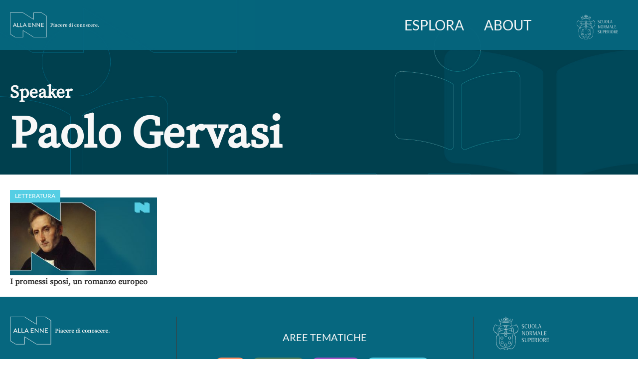

--- FILE ---
content_type: text/html; charset=UTF-8
request_url: https://allaenne.sns.it/speakers/paolo-gervasi/
body_size: 8045
content:
<!doctype html>
<html lang="it-IT">
<head>
    <!-- Start cookieyes banner -->
    <script id="cookieyes" type="text/javascript" src="https://cdn-cookieyes.com/client_data/b8d63e6edcd29267c906e9a3/script.js"></script>
    <!-- End cookieyes banner -->

    <meta charset="UTF-8">
	<meta name="viewport" content="width=device-width, initial-scale=1">
	<link rel="apple-touch-icon" sizes="180x180" href="https://allaenne.sns.it/wp-content/themes/tema-wp-alla-n/assets/imgs/apple-touch-icon.png">
	<link rel="icon" type="image/png" sizes="32x32" href="https://allaenne.sns.it/wp-content/themes/tema-wp-alla-n/assets/imgs/favicon-32x32.png">
	<link rel="icon" type="image/png" sizes="16x16" href="https://allaenne.sns.it/wp-content/themes/tema-wp-alla-n/assets/imgs/favicon-16x16.png">
	<link rel="manifest" href="https://allaenne.sns.it/wp-content/themes/tema-wp-alla-n/assets/imgs/site.webmanifest">
	<link rel="mask-icon" href="https://allaenne.sns.it/wp-content/themes/tema-wp-alla-n/assets/imgs/safari-pinned-tab.svg" color="#00677f">
	<meta name="msapplication-TileColor" content="#ffffff">
	<meta name="theme-color" content="#00677f">
	<link rel="profile" href="https://gmpg.org/xfn/11">
	<meta name='robots' content='index, follow, max-image-preview:large, max-snippet:-1, max-video-preview:-1' />

	<!-- This site is optimized with the Yoast SEO plugin v26.7 - https://yoast.com/wordpress/plugins/seo/ -->
	<title>Paolo Gervasi Archivi | ALLA ENNE</title>
	<meta name="description" content="Alla Enne è un moltiplicatore di conoscenza a portata di tutti e tutte. Esplora e scopri tutti gli speaker dei video in archivio." />
	<link rel="canonical" href="https://allaenne.sns.it/speakers/paolo-gervasi/" />
	<meta property="og:locale" content="it_IT" />
	<meta property="og:type" content="article" />
	<meta property="og:title" content="Paolo Gervasi Archivi | ALLA ENNE" />
	<meta property="og:description" content="Alla Enne è un moltiplicatore di conoscenza a portata di tutti e tutte. Esplora e scopri tutti gli speaker dei video in archivio." />
	<meta property="og:url" content="https://allaenne.sns.it/speakers/paolo-gervasi/" />
	<meta property="og:site_name" content="ALLA ENNE" />
	<meta property="og:image" content="https://allaenne.sns.it/wp-content/uploads/AllaEnne_Open_Graph.png" />
	<meta property="og:image:width" content="1920" />
	<meta property="og:image:height" content="1080" />
	<meta property="og:image:type" content="image/png" />
	<meta name="twitter:card" content="summary_large_image" />
	<meta name="twitter:site" content="@scuolanormale" />
	<script type="application/ld+json" class="yoast-schema-graph">{"@context":"https://schema.org","@graph":[{"@type":"CollectionPage","@id":"https://allaenne.sns.it/speakers/paolo-gervasi/","url":"https://allaenne.sns.it/speakers/paolo-gervasi/","name":"Paolo Gervasi Archivi | ALLA ENNE","isPartOf":{"@id":"https://allaenne.sns.it/#website"},"primaryImageOfPage":{"@id":"https://allaenne.sns.it/speakers/paolo-gervasi/#primaryimage"},"image":{"@id":"https://allaenne.sns.it/speakers/paolo-gervasi/#primaryimage"},"thumbnailUrl":"https://allaenne.sns.it/wp-content/uploads/TI4Utvjzx4w-N.jpg","description":"Alla Enne è un moltiplicatore di conoscenza a portata di tutti e tutte. Esplora e scopri tutti gli speaker dei video in archivio.","breadcrumb":{"@id":"https://allaenne.sns.it/speakers/paolo-gervasi/#breadcrumb"},"inLanguage":"it-IT"},{"@type":"ImageObject","inLanguage":"it-IT","@id":"https://allaenne.sns.it/speakers/paolo-gervasi/#primaryimage","url":"https://allaenne.sns.it/wp-content/uploads/TI4Utvjzx4w-N.jpg","contentUrl":"https://allaenne.sns.it/wp-content/uploads/TI4Utvjzx4w-N.jpg","width":960,"height":540},{"@type":"BreadcrumbList","@id":"https://allaenne.sns.it/speakers/paolo-gervasi/#breadcrumb","itemListElement":[{"@type":"ListItem","position":1,"name":"Home","item":"https://allaenne.sns.it/"},{"@type":"ListItem","position":2,"name":"Paolo Gervasi"}]},{"@type":"WebSite","@id":"https://allaenne.sns.it/#website","url":"https://allaenne.sns.it/","name":"ALLA ENNE","description":"Piacere di conoscere.","publisher":{"@id":"https://allaenne.sns.it/#organization"},"potentialAction":[{"@type":"SearchAction","target":{"@type":"EntryPoint","urlTemplate":"https://allaenne.sns.it/?s={search_term_string}"},"query-input":{"@type":"PropertyValueSpecification","valueRequired":true,"valueName":"search_term_string"}}],"inLanguage":"it-IT"},{"@type":"Organization","@id":"https://allaenne.sns.it/#organization","name":"Alla Enne | Scuola Normale Superiore","url":"https://allaenne.sns.it/","logo":{"@type":"ImageObject","inLanguage":"it-IT","@id":"https://allaenne.sns.it/#/schema/logo/image/","url":"https://allaenne.softhrod.com/wp-content/uploads/cropped-favicon-allaenne.png","contentUrl":"https://allaenne.softhrod.com/wp-content/uploads/cropped-favicon-allaenne.png","width":512,"height":512,"caption":"Alla Enne | Scuola Normale Superiore"},"image":{"@id":"https://allaenne.sns.it/#/schema/logo/image/"},"sameAs":["https://www.facebook.com/scuolanormale","https://x.com/scuolanormale","https://www.instagram.com/scuolanormale/","https://it.linkedin.com/school/scuola-normale-superiore/","https://www.youtube.com/user/ScuolaNormale","https://it.wikipedia.org/wiki/Scuola_Normale_Superiore"]}]}</script>
	<!-- / Yoast SEO plugin. -->


<link rel="alternate" type="application/rss+xml" title="ALLA ENNE &raquo; Feed" href="https://allaenne.sns.it/feed/" />
<link rel="alternate" type="application/rss+xml" title="ALLA ENNE &raquo; Feed dei commenti" href="https://allaenne.sns.it/comments/feed/" />
<link rel="alternate" type="application/rss+xml" title="Feed ALLA ENNE &raquo; Paolo Gervasi Speaker" href="https://allaenne.sns.it/speakers/paolo-gervasi/feed/" />
<style id='wp-img-auto-sizes-contain-inline-css'>
img:is([sizes=auto i],[sizes^="auto," i]){contain-intrinsic-size:3000px 1500px}
/*# sourceURL=wp-img-auto-sizes-contain-inline-css */
</style>
<style id='wp-emoji-styles-inline-css'>

	img.wp-smiley, img.emoji {
		display: inline !important;
		border: none !important;
		box-shadow: none !important;
		height: 1em !important;
		width: 1em !important;
		margin: 0 0.07em !important;
		vertical-align: -0.1em !important;
		background: none !important;
		padding: 0 !important;
	}
/*# sourceURL=wp-emoji-styles-inline-css */
</style>
<style id='wp-block-library-inline-css'>
:root{--wp-block-synced-color:#7a00df;--wp-block-synced-color--rgb:122,0,223;--wp-bound-block-color:var(--wp-block-synced-color);--wp-editor-canvas-background:#ddd;--wp-admin-theme-color:#007cba;--wp-admin-theme-color--rgb:0,124,186;--wp-admin-theme-color-darker-10:#006ba1;--wp-admin-theme-color-darker-10--rgb:0,107,160.5;--wp-admin-theme-color-darker-20:#005a87;--wp-admin-theme-color-darker-20--rgb:0,90,135;--wp-admin-border-width-focus:2px}@media (min-resolution:192dpi){:root{--wp-admin-border-width-focus:1.5px}}.wp-element-button{cursor:pointer}:root .has-very-light-gray-background-color{background-color:#eee}:root .has-very-dark-gray-background-color{background-color:#313131}:root .has-very-light-gray-color{color:#eee}:root .has-very-dark-gray-color{color:#313131}:root .has-vivid-green-cyan-to-vivid-cyan-blue-gradient-background{background:linear-gradient(135deg,#00d084,#0693e3)}:root .has-purple-crush-gradient-background{background:linear-gradient(135deg,#34e2e4,#4721fb 50%,#ab1dfe)}:root .has-hazy-dawn-gradient-background{background:linear-gradient(135deg,#faaca8,#dad0ec)}:root .has-subdued-olive-gradient-background{background:linear-gradient(135deg,#fafae1,#67a671)}:root .has-atomic-cream-gradient-background{background:linear-gradient(135deg,#fdd79a,#004a59)}:root .has-nightshade-gradient-background{background:linear-gradient(135deg,#330968,#31cdcf)}:root .has-midnight-gradient-background{background:linear-gradient(135deg,#020381,#2874fc)}:root{--wp--preset--font-size--normal:16px;--wp--preset--font-size--huge:42px}.has-regular-font-size{font-size:1em}.has-larger-font-size{font-size:2.625em}.has-normal-font-size{font-size:var(--wp--preset--font-size--normal)}.has-huge-font-size{font-size:var(--wp--preset--font-size--huge)}.has-text-align-center{text-align:center}.has-text-align-left{text-align:left}.has-text-align-right{text-align:right}.has-fit-text{white-space:nowrap!important}#end-resizable-editor-section{display:none}.aligncenter{clear:both}.items-justified-left{justify-content:flex-start}.items-justified-center{justify-content:center}.items-justified-right{justify-content:flex-end}.items-justified-space-between{justify-content:space-between}.screen-reader-text{border:0;clip-path:inset(50%);height:1px;margin:-1px;overflow:hidden;padding:0;position:absolute;width:1px;word-wrap:normal!important}.screen-reader-text:focus{background-color:#ddd;clip-path:none;color:#444;display:block;font-size:1em;height:auto;left:5px;line-height:normal;padding:15px 23px 14px;text-decoration:none;top:5px;width:auto;z-index:100000}html :where(.has-border-color){border-style:solid}html :where([style*=border-top-color]){border-top-style:solid}html :where([style*=border-right-color]){border-right-style:solid}html :where([style*=border-bottom-color]){border-bottom-style:solid}html :where([style*=border-left-color]){border-left-style:solid}html :where([style*=border-width]){border-style:solid}html :where([style*=border-top-width]){border-top-style:solid}html :where([style*=border-right-width]){border-right-style:solid}html :where([style*=border-bottom-width]){border-bottom-style:solid}html :where([style*=border-left-width]){border-left-style:solid}html :where(img[class*=wp-image-]){height:auto;max-width:100%}:where(figure){margin:0 0 1em}html :where(.is-position-sticky){--wp-admin--admin-bar--position-offset:var(--wp-admin--admin-bar--height,0px)}@media screen and (max-width:600px){html :where(.is-position-sticky){--wp-admin--admin-bar--position-offset:0px}}

/*# sourceURL=wp-block-library-inline-css */
</style><style id='global-styles-inline-css'>
:root{--wp--preset--aspect-ratio--square: 1;--wp--preset--aspect-ratio--4-3: 4/3;--wp--preset--aspect-ratio--3-4: 3/4;--wp--preset--aspect-ratio--3-2: 3/2;--wp--preset--aspect-ratio--2-3: 2/3;--wp--preset--aspect-ratio--16-9: 16/9;--wp--preset--aspect-ratio--9-16: 9/16;--wp--preset--color--black: #000000;--wp--preset--color--cyan-bluish-gray: #abb8c3;--wp--preset--color--white: #ffffff;--wp--preset--color--pale-pink: #f78da7;--wp--preset--color--vivid-red: #cf2e2e;--wp--preset--color--luminous-vivid-orange: #ff6900;--wp--preset--color--luminous-vivid-amber: #fcb900;--wp--preset--color--light-green-cyan: #7bdcb5;--wp--preset--color--vivid-green-cyan: #00d084;--wp--preset--color--pale-cyan-blue: #8ed1fc;--wp--preset--color--vivid-cyan-blue: #0693e3;--wp--preset--color--vivid-purple: #9b51e0;--wp--preset--gradient--vivid-cyan-blue-to-vivid-purple: linear-gradient(135deg,rgb(6,147,227) 0%,rgb(155,81,224) 100%);--wp--preset--gradient--light-green-cyan-to-vivid-green-cyan: linear-gradient(135deg,rgb(122,220,180) 0%,rgb(0,208,130) 100%);--wp--preset--gradient--luminous-vivid-amber-to-luminous-vivid-orange: linear-gradient(135deg,rgb(252,185,0) 0%,rgb(255,105,0) 100%);--wp--preset--gradient--luminous-vivid-orange-to-vivid-red: linear-gradient(135deg,rgb(255,105,0) 0%,rgb(207,46,46) 100%);--wp--preset--gradient--very-light-gray-to-cyan-bluish-gray: linear-gradient(135deg,rgb(238,238,238) 0%,rgb(169,184,195) 100%);--wp--preset--gradient--cool-to-warm-spectrum: linear-gradient(135deg,rgb(74,234,220) 0%,rgb(151,120,209) 20%,rgb(207,42,186) 40%,rgb(238,44,130) 60%,rgb(251,105,98) 80%,rgb(254,248,76) 100%);--wp--preset--gradient--blush-light-purple: linear-gradient(135deg,rgb(255,206,236) 0%,rgb(152,150,240) 100%);--wp--preset--gradient--blush-bordeaux: linear-gradient(135deg,rgb(254,205,165) 0%,rgb(254,45,45) 50%,rgb(107,0,62) 100%);--wp--preset--gradient--luminous-dusk: linear-gradient(135deg,rgb(255,203,112) 0%,rgb(199,81,192) 50%,rgb(65,88,208) 100%);--wp--preset--gradient--pale-ocean: linear-gradient(135deg,rgb(255,245,203) 0%,rgb(182,227,212) 50%,rgb(51,167,181) 100%);--wp--preset--gradient--electric-grass: linear-gradient(135deg,rgb(202,248,128) 0%,rgb(113,206,126) 100%);--wp--preset--gradient--midnight: linear-gradient(135deg,rgb(2,3,129) 0%,rgb(40,116,252) 100%);--wp--preset--font-size--small: 13px;--wp--preset--font-size--medium: 20px;--wp--preset--font-size--large: 36px;--wp--preset--font-size--x-large: 42px;--wp--preset--spacing--20: 0.44rem;--wp--preset--spacing--30: 0.67rem;--wp--preset--spacing--40: 1rem;--wp--preset--spacing--50: 1.5rem;--wp--preset--spacing--60: 2.25rem;--wp--preset--spacing--70: 3.38rem;--wp--preset--spacing--80: 5.06rem;--wp--preset--shadow--natural: 6px 6px 9px rgba(0, 0, 0, 0.2);--wp--preset--shadow--deep: 12px 12px 50px rgba(0, 0, 0, 0.4);--wp--preset--shadow--sharp: 6px 6px 0px rgba(0, 0, 0, 0.2);--wp--preset--shadow--outlined: 6px 6px 0px -3px rgb(255, 255, 255), 6px 6px rgb(0, 0, 0);--wp--preset--shadow--crisp: 6px 6px 0px rgb(0, 0, 0);}:where(.is-layout-flex){gap: 0.5em;}:where(.is-layout-grid){gap: 0.5em;}body .is-layout-flex{display: flex;}.is-layout-flex{flex-wrap: wrap;align-items: center;}.is-layout-flex > :is(*, div){margin: 0;}body .is-layout-grid{display: grid;}.is-layout-grid > :is(*, div){margin: 0;}:where(.wp-block-columns.is-layout-flex){gap: 2em;}:where(.wp-block-columns.is-layout-grid){gap: 2em;}:where(.wp-block-post-template.is-layout-flex){gap: 1.25em;}:where(.wp-block-post-template.is-layout-grid){gap: 1.25em;}.has-black-color{color: var(--wp--preset--color--black) !important;}.has-cyan-bluish-gray-color{color: var(--wp--preset--color--cyan-bluish-gray) !important;}.has-white-color{color: var(--wp--preset--color--white) !important;}.has-pale-pink-color{color: var(--wp--preset--color--pale-pink) !important;}.has-vivid-red-color{color: var(--wp--preset--color--vivid-red) !important;}.has-luminous-vivid-orange-color{color: var(--wp--preset--color--luminous-vivid-orange) !important;}.has-luminous-vivid-amber-color{color: var(--wp--preset--color--luminous-vivid-amber) !important;}.has-light-green-cyan-color{color: var(--wp--preset--color--light-green-cyan) !important;}.has-vivid-green-cyan-color{color: var(--wp--preset--color--vivid-green-cyan) !important;}.has-pale-cyan-blue-color{color: var(--wp--preset--color--pale-cyan-blue) !important;}.has-vivid-cyan-blue-color{color: var(--wp--preset--color--vivid-cyan-blue) !important;}.has-vivid-purple-color{color: var(--wp--preset--color--vivid-purple) !important;}.has-black-background-color{background-color: var(--wp--preset--color--black) !important;}.has-cyan-bluish-gray-background-color{background-color: var(--wp--preset--color--cyan-bluish-gray) !important;}.has-white-background-color{background-color: var(--wp--preset--color--white) !important;}.has-pale-pink-background-color{background-color: var(--wp--preset--color--pale-pink) !important;}.has-vivid-red-background-color{background-color: var(--wp--preset--color--vivid-red) !important;}.has-luminous-vivid-orange-background-color{background-color: var(--wp--preset--color--luminous-vivid-orange) !important;}.has-luminous-vivid-amber-background-color{background-color: var(--wp--preset--color--luminous-vivid-amber) !important;}.has-light-green-cyan-background-color{background-color: var(--wp--preset--color--light-green-cyan) !important;}.has-vivid-green-cyan-background-color{background-color: var(--wp--preset--color--vivid-green-cyan) !important;}.has-pale-cyan-blue-background-color{background-color: var(--wp--preset--color--pale-cyan-blue) !important;}.has-vivid-cyan-blue-background-color{background-color: var(--wp--preset--color--vivid-cyan-blue) !important;}.has-vivid-purple-background-color{background-color: var(--wp--preset--color--vivid-purple) !important;}.has-black-border-color{border-color: var(--wp--preset--color--black) !important;}.has-cyan-bluish-gray-border-color{border-color: var(--wp--preset--color--cyan-bluish-gray) !important;}.has-white-border-color{border-color: var(--wp--preset--color--white) !important;}.has-pale-pink-border-color{border-color: var(--wp--preset--color--pale-pink) !important;}.has-vivid-red-border-color{border-color: var(--wp--preset--color--vivid-red) !important;}.has-luminous-vivid-orange-border-color{border-color: var(--wp--preset--color--luminous-vivid-orange) !important;}.has-luminous-vivid-amber-border-color{border-color: var(--wp--preset--color--luminous-vivid-amber) !important;}.has-light-green-cyan-border-color{border-color: var(--wp--preset--color--light-green-cyan) !important;}.has-vivid-green-cyan-border-color{border-color: var(--wp--preset--color--vivid-green-cyan) !important;}.has-pale-cyan-blue-border-color{border-color: var(--wp--preset--color--pale-cyan-blue) !important;}.has-vivid-cyan-blue-border-color{border-color: var(--wp--preset--color--vivid-cyan-blue) !important;}.has-vivid-purple-border-color{border-color: var(--wp--preset--color--vivid-purple) !important;}.has-vivid-cyan-blue-to-vivid-purple-gradient-background{background: var(--wp--preset--gradient--vivid-cyan-blue-to-vivid-purple) !important;}.has-light-green-cyan-to-vivid-green-cyan-gradient-background{background: var(--wp--preset--gradient--light-green-cyan-to-vivid-green-cyan) !important;}.has-luminous-vivid-amber-to-luminous-vivid-orange-gradient-background{background: var(--wp--preset--gradient--luminous-vivid-amber-to-luminous-vivid-orange) !important;}.has-luminous-vivid-orange-to-vivid-red-gradient-background{background: var(--wp--preset--gradient--luminous-vivid-orange-to-vivid-red) !important;}.has-very-light-gray-to-cyan-bluish-gray-gradient-background{background: var(--wp--preset--gradient--very-light-gray-to-cyan-bluish-gray) !important;}.has-cool-to-warm-spectrum-gradient-background{background: var(--wp--preset--gradient--cool-to-warm-spectrum) !important;}.has-blush-light-purple-gradient-background{background: var(--wp--preset--gradient--blush-light-purple) !important;}.has-blush-bordeaux-gradient-background{background: var(--wp--preset--gradient--blush-bordeaux) !important;}.has-luminous-dusk-gradient-background{background: var(--wp--preset--gradient--luminous-dusk) !important;}.has-pale-ocean-gradient-background{background: var(--wp--preset--gradient--pale-ocean) !important;}.has-electric-grass-gradient-background{background: var(--wp--preset--gradient--electric-grass) !important;}.has-midnight-gradient-background{background: var(--wp--preset--gradient--midnight) !important;}.has-small-font-size{font-size: var(--wp--preset--font-size--small) !important;}.has-medium-font-size{font-size: var(--wp--preset--font-size--medium) !important;}.has-large-font-size{font-size: var(--wp--preset--font-size--large) !important;}.has-x-large-font-size{font-size: var(--wp--preset--font-size--x-large) !important;}
/*# sourceURL=global-styles-inline-css */
</style>

<style id='classic-theme-styles-inline-css'>
/*! This file is auto-generated */
.wp-block-button__link{color:#fff;background-color:#32373c;border-radius:9999px;box-shadow:none;text-decoration:none;padding:calc(.667em + 2px) calc(1.333em + 2px);font-size:1.125em}.wp-block-file__button{background:#32373c;color:#fff;text-decoration:none}
/*# sourceURL=/wp-includes/css/classic-themes.min.css */
</style>
<link rel='stylesheet' id='alla-n-sns-style-css' href='https://allaenne.sns.it/wp-content/themes/tema-wp-alla-n/style.css?ver=1.0.0' media='all' />
<link rel="https://api.w.org/" href="https://allaenne.sns.it/wp-json/" /><link rel="EditURI" type="application/rsd+xml" title="RSD" href="https://allaenne.sns.it/xmlrpc.php?rsd" />

<link rel="icon" href="https://allaenne.sns.it/wp-content/uploads/cropped-favicon-allaenne-32x32.png" sizes="32x32" />
<link rel="icon" href="https://allaenne.sns.it/wp-content/uploads/cropped-favicon-allaenne-192x192.png" sizes="192x192" />
<link rel="apple-touch-icon" href="https://allaenne.sns.it/wp-content/uploads/cropped-favicon-allaenne-180x180.png" />
<meta name="msapplication-TileImage" content="https://allaenne.sns.it/wp-content/uploads/cropped-favicon-allaenne-270x270.png" />
	<link href="https://allaenne.sns.it/wp-content/themes/tema-wp-alla-n/assets/vendor/fontawesome-5.15.4/css/all.css" rel="stylesheet">
	<link href="https://allaenne.sns.it/wp-content/themes/tema-wp-alla-n/assets/vendor/normalize/normalize.css" rel="stylesheet">
			<link href="https://allaenne.sns.it/wp-content/themes/tema-wp-alla-n/allaenne.css" media="all" rel="stylesheet">
		<script src="https://allaenne.sns.it/wp-content/themes/tema-wp-alla-n/assets/vendor/jquery/jquery-3.6.0.min.js" crossorigin="anonymous"></script>
	<script src="https://allaenne.sns.it/wp-content/themes/tema-wp-alla-n/assets/vendor/isotope.3.0.6/isotope.pkgd.min.js" crossorigin="anonymous"></script>
	<script src="https://allaenne.sns.it/wp-content/themes/tema-wp-alla-n/assets/js/main.js" crossorigin="anonymous"></script>
</head>

<body class="archive tax-speakers term-paolo-gervasi term-5146 wp-theme-tema-wp-alla-n hfeed">
<div id="page" class="site">
	<header id="header" class="site-header">
		<div class="site-header__container flex-space">
			<div class="menu-mobile-bars">
				<a id="menu-mobile-bars-link" href="javascript:openMenuMobile();">
					<div class="bar-one"></div>
					<div class="bar-two"></div>
					<div class="bar-three"></div>
				</a>
			</div>
			<img id="logo" tabindex="0" onclick="location.href='https://allaenne.sns.it';" src="https://allaenne.sns.it/wp-content/themes/tema-wp-alla-n/assets/imgs/allaenne_logo.svg" alt="allaenne logo">
			<div class="site-header__menu flex-space"> 
				<div class="nomobile">
					<a href="https://allaenne.sns.it/esplora">ESPLORA</a>
					<a href="https://allaenne.sns.it/about">ABOUT</a>
				</div>
				<a class="sns-header-logo" href="https://www.sns.it/it" target="_blank"><img src="https://allaenne.sns.it/wp-content/themes/tema-wp-alla-n/assets/imgs/sns-logo.svg" alt="sns logo"></a>
			</div>
		</div>
	</header>
	<div id="menu-mobile-container" class="menu-mobile-container">
		<div id="menu-mobile" class="menu-mobile">
			<ul>
				<li class="menu"><a href="https://allaenne.sns.it">HOME</a></li>
				<li class="menu"><a href="https://allaenne.sns.it/esplora">ESPLORA</a></li>
				<li class="menu"><a href="https://allaenne.sns.it/about">ABOUT</a></li>
				<li class="li-separator"><div class="separator"></div></li>
				<li class="menu">
					<div class="menu-aree">
						<div class="aree-container">
							<a href="https://allaenne.sns.it/aree/arte" class="aree-container__item arte">ARTE</a>
							<a href="https://allaenne.sns.it/aree/economia" class="aree-container__item economia">ECONOMIA</a>
							<a href="https://allaenne.sns.it/aree/filosofia" class="aree-container__item filosofia">FILOSOFIA</a>
							<a href="https://allaenne.sns.it/aree/letteratura" class="aree-container__item letteratura">LETTERATURA</a>
							<a href="https://allaenne.sns.it/aree/mondo-antico" class="aree-container__item mondo-antico">MONDO ANTICO</a>
							<a href="https://allaenne.sns.it/aree/musica" class="aree-container__item musica">MUSICA</a>
							<a href="https://allaenne.sns.it/aree/politica" class="aree-container__item politica">POLITICA</a>
							<a href="https://allaenne.sns.it/aree/scienze" class="aree-container__item scienze">SCIENZE</a>
							<a href="https://allaenne.sns.it/aree/societa" class="aree-container__item societa">SOCIET&Agrave;</a>
							<a href="https://allaenne.sns.it/aree/storia" class="aree-container__item storia">STORIA</a>
						</div>
					</div>
				</li>
			</ul>				
		</div>
	</div>
	<div class="page-cover aggregatore speakers">
		<h1 class="page-title"><span>Speaker</span><br>Paolo Gervasi</h1>	</div>
	<main id="primary" class="site-main">

				<div class="video-container taxonomy-space">
		<div class="allan-video"><div class="allan-video-area letteratura" role="presentation"><a href="https://allaenne.sns.it/aree/letteratura/">Letteratura</a></div>
                <div class="allan-video-image" role="button" aria-label="copertina del video cliccabile" tabindex="0" onclick="location.href='https://allaenne.sns.it/video/i-promessi-sposi-un-romanzo-europeo/';" style="background:url('https://allaenne.sns.it/wp-content/uploads/TI4Utvjzx4w-N-400x225.jpg')"></div>
                
                <div class="allan-video-title">
                    <a role="button" href="https://allaenne.sns.it/video/i-promessi-sposi-un-romanzo-europeo/">I promessi sposi, un romanzo europeo</a>
                </div>
            </div></div>	</main><!-- #main -->

	<footer id="footer" class="site-footer">
		<div class="site-footer__container flex">
			<div class="footer-left">
				<img id="logo-footer" tabindex="0" onclick="location.href='https://allaenne.sns.it';" src="https://allaenne.sns.it/wp-content/themes/tema-wp-alla-n/assets/imgs/allaenne_logo.svg" alt="allaenne logo">
				<div class="flex">
					<ul class="footer_menu">
						<li><a href="https://allaenne.sns.it/esplora">ESPLORA </a></li>
						<li><a href="https://allaenne.sns.it/about">ABOUT</a></li>
					</ul>
					<ul class="footer_link">
						<!-- <li><a href="https://allaenne.sns.it?accessibilita=1">ACCESSIBILITA'</a></li> -->
					</ul>
				</div>
			</div>
			<div class="footer-center">
				<h3>AREE TEMATICHE</h3>
				<div class="aree-container">
					<a href="https://allaenne.sns.it/aree/arte" class="aree-container__item arte">ARTE</a>
					<a href="https://allaenne.sns.it/aree/economia" class="aree-container__item economia">ECONOMIA</a>
					<a href="https://allaenne.sns.it/aree/filosofia" class="aree-container__item filosofia">FILOSOFIA</a>
					<a href="https://allaenne.sns.it/aree/letteratura" class="aree-container__item letteratura">LETTERATURA</a>
				</div>
				<div class="aree-container">
					<a href="https://allaenne.sns.it/aree/mondo-antico" class="aree-container__item mondo-antico">MONDO ANTICO</a>
					<a href="https://allaenne.sns.it/aree/musica" class="aree-container__item musica">MUSICA</a>
					<a href="https://allaenne.sns.it/aree/politica" class="aree-container__item politica">POLITICA</a>
					<a href="https://allaenne.sns.it/aree/scienze" class="aree-container__item scienze">SCIENZE</a>
					<a href="https://allaenne.sns.it/aree/societa" class="aree-container__item societa">SOCIET&Agrave;</a>
				</div>
				<div class="aree-container">
					<a href="https://allaenne.sns.it/aree/storia" class="aree-container__item storia">STORIA</a>
				</div>
			</div>
			<div class="footer-right">
				<a href="https://www.sns.it/it" target="_blank"><img src="https://allaenne.sns.it/wp-content/themes/tema-wp-alla-n/assets/imgs/sns-logo.svg" alt="sns logo"></a>
				<p>Alla Enne è la piattaforma web che racconta<br>la produzione scientifica e culturale<br>della Scuola Normale Superiore</p>
				<div class="footer__social">
                    					                    <a href="https://www.facebook.com/scuolanormale" target="_blank" role="button" aria-label="apertura in una nuova scheda della pagina facebook"><i class="fab fa-facebook-square"></i></a>
                                        					<a href="https://www.instagram.com/scuolanormale/" target="_blank" role="button" aria-label="apertura in una nuova scheda della pagina instagram"><i class="fab fa-instagram"></i></a>
                                                                <a href="https://www.youtube.com/user/ScuolaNormale" target="_blank" role="button" aria-label="apertura in una nuova scheda della pagina youtube"><i class="fab fa-youtube"></i></a>
                                                                <a href="https://twitter.com/scuolanormale" target="_blank" role="button" aria-label="apertura in una nuova scheda della pagina twitter"><i class="fab fa-twitter-square"></i></a>
                                                                <a href="https://it.linkedin.com/school/scuola-normale-superiore/" target="_blank" role="button" aria-label="apertura in una nuova scheda della pagina linkedin"><i class="fab fa-linkedin"></i></a>
                    				</div>
			</div>
		</div>
	</footer>
	<div class="footer-credit">
		<div class="footer-credit__container flex-space">
			<div class="footer-credit_copyright">©2022 Scuola Normale Superiore | Piazza dei Cavalieri 7, 56126 Pisa - Email <a href="mailto:allaenne@sns.it">allaenne@sns.it</a> - Codice Fiscale 8000 5050507</div>
			<div class="footer-credit_link">
				<a role="button" class="policy" target="_blank" aria-label="apertura in una nuova scheda la privacy policy" href="https://www.sns.it/it/privacy-policy">Privacy Policy</a>
			</div>
		</div>
		
	</div>
</div>

<script type="speculationrules">
{"prefetch":[{"source":"document","where":{"and":[{"href_matches":"/*"},{"not":{"href_matches":["/wp-*.php","/wp-admin/*","/wp-content/uploads/*","/wp-content/*","/wp-content/plugins/*","/wp-content/themes/tema-wp-alla-n/*","/*\\?(.+)"]}},{"not":{"selector_matches":"a[rel~=\"nofollow\"]"}},{"not":{"selector_matches":".no-prefetch, .no-prefetch a"}}]},"eagerness":"conservative"}]}
</script>
<script src="https://allaenne.sns.it/wp-content/themes/tema-wp-alla-n/js/navigation.js?ver=1.0.0" id="alla-n-sns-navigation-js"></script>
<script id="wp-emoji-settings" type="application/json">
{"baseUrl":"https://s.w.org/images/core/emoji/17.0.2/72x72/","ext":".png","svgUrl":"https://s.w.org/images/core/emoji/17.0.2/svg/","svgExt":".svg","source":{"concatemoji":"https://allaenne.sns.it/wp-includes/js/wp-emoji-release.min.js?ver=9a7045788d1ca5812c17c96b72dafdc7"}}
</script>
<script type="module">
/*! This file is auto-generated */
const a=JSON.parse(document.getElementById("wp-emoji-settings").textContent),o=(window._wpemojiSettings=a,"wpEmojiSettingsSupports"),s=["flag","emoji"];function i(e){try{var t={supportTests:e,timestamp:(new Date).valueOf()};sessionStorage.setItem(o,JSON.stringify(t))}catch(e){}}function c(e,t,n){e.clearRect(0,0,e.canvas.width,e.canvas.height),e.fillText(t,0,0);t=new Uint32Array(e.getImageData(0,0,e.canvas.width,e.canvas.height).data);e.clearRect(0,0,e.canvas.width,e.canvas.height),e.fillText(n,0,0);const a=new Uint32Array(e.getImageData(0,0,e.canvas.width,e.canvas.height).data);return t.every((e,t)=>e===a[t])}function p(e,t){e.clearRect(0,0,e.canvas.width,e.canvas.height),e.fillText(t,0,0);var n=e.getImageData(16,16,1,1);for(let e=0;e<n.data.length;e++)if(0!==n.data[e])return!1;return!0}function u(e,t,n,a){switch(t){case"flag":return n(e,"\ud83c\udff3\ufe0f\u200d\u26a7\ufe0f","\ud83c\udff3\ufe0f\u200b\u26a7\ufe0f")?!1:!n(e,"\ud83c\udde8\ud83c\uddf6","\ud83c\udde8\u200b\ud83c\uddf6")&&!n(e,"\ud83c\udff4\udb40\udc67\udb40\udc62\udb40\udc65\udb40\udc6e\udb40\udc67\udb40\udc7f","\ud83c\udff4\u200b\udb40\udc67\u200b\udb40\udc62\u200b\udb40\udc65\u200b\udb40\udc6e\u200b\udb40\udc67\u200b\udb40\udc7f");case"emoji":return!a(e,"\ud83e\u1fac8")}return!1}function f(e,t,n,a){let r;const o=(r="undefined"!=typeof WorkerGlobalScope&&self instanceof WorkerGlobalScope?new OffscreenCanvas(300,150):document.createElement("canvas")).getContext("2d",{willReadFrequently:!0}),s=(o.textBaseline="top",o.font="600 32px Arial",{});return e.forEach(e=>{s[e]=t(o,e,n,a)}),s}function r(e){var t=document.createElement("script");t.src=e,t.defer=!0,document.head.appendChild(t)}a.supports={everything:!0,everythingExceptFlag:!0},new Promise(t=>{let n=function(){try{var e=JSON.parse(sessionStorage.getItem(o));if("object"==typeof e&&"number"==typeof e.timestamp&&(new Date).valueOf()<e.timestamp+604800&&"object"==typeof e.supportTests)return e.supportTests}catch(e){}return null}();if(!n){if("undefined"!=typeof Worker&&"undefined"!=typeof OffscreenCanvas&&"undefined"!=typeof URL&&URL.createObjectURL&&"undefined"!=typeof Blob)try{var e="postMessage("+f.toString()+"("+[JSON.stringify(s),u.toString(),c.toString(),p.toString()].join(",")+"));",a=new Blob([e],{type:"text/javascript"});const r=new Worker(URL.createObjectURL(a),{name:"wpTestEmojiSupports"});return void(r.onmessage=e=>{i(n=e.data),r.terminate(),t(n)})}catch(e){}i(n=f(s,u,c,p))}t(n)}).then(e=>{for(const n in e)a.supports[n]=e[n],a.supports.everything=a.supports.everything&&a.supports[n],"flag"!==n&&(a.supports.everythingExceptFlag=a.supports.everythingExceptFlag&&a.supports[n]);var t;a.supports.everythingExceptFlag=a.supports.everythingExceptFlag&&!a.supports.flag,a.supports.everything||((t=a.source||{}).concatemoji?r(t.concatemoji):t.wpemoji&&t.twemoji&&(r(t.twemoji),r(t.wpemoji)))});
//# sourceURL=https://allaenne.sns.it/wp-includes/js/wp-emoji-loader.min.js
</script>

<script type="text/javascript">
    var _paq = window._paq = window._paq || [];
    /* tracker methods like "setCustomDimension" should be called before "trackPageView" */
    _paq.push(['trackPageView']);
    _paq.push(['enableLinkTracking']);
    (function() {
        var u="https://ingestion.webanalytics.italia.it/";
        _paq.push(['setTrackerUrl', u+'matomo.php']);
        _paq.push(['setSiteId', 'K23zK9Vp6X']);
        var d=document, g=d.createElement('script'), s=d.getElementsByTagName('script')[0];
        g.type='text/javascript'; g.async=true; g.src=u+'matomo.js'; s.parentNode.insertBefore(g,s);
    })();
</script>
<!-- End Matomo Code -->

</body>
</html>


--- FILE ---
content_type: text/css
request_url: https://allaenne.sns.it/wp-content/themes/tema-wp-alla-n/allaenne.css
body_size: 10577
content:
@charset "UTF-8";
/*
Theme Name: Allaenne
Author: Softhrod SRL
Version: 1.0
License: GNU General Public License v2 or later
License URI: http://www.gnu.org/licenses/gpl-2.0.html
*/
@font-face {
  font-family: "Lato Bold";
  src: url("assets/fonts/Lato/Lato-Bold.ttf");
  font-weight: 700;
  font-style: normal;
}
@font-face {
  font-family: "Lato Regular";
  src: url("assets/fonts/Lato/Lato-Regular.ttf");
  font-weight: 400;
  font-style: normal;
}
@font-face {
  font-family: "Lato Light";
  src: url("assets/fonts/Lato/Lato-Light.ttf");
  font-weight: 100;
  font-style: normal;
}
@font-face {
  font-family: "Source Serif Pro Regular";
  src: url("assets/fonts/Source_Serif_Pro/SourceSerifPro-Regular.ttf");
  font-weight: 300;
  font-style: normal;
}
body {
  font-size: 20px;
  font-family: "Lato Regular";
  color: #333333;
  margin: 0px !important;
}
body img {
  line-height: 0;
}

h1 {
  font-size: 70px;
  font-family: "Source Serif Pro Regular";
}

h2 {
  font-size: 50px;
}

h3 {
  text-transform: uppercase;
  font-size: 40px;
}

h4 {
  font-size: 20px;
}

h5 {
  font-size: 12px;
}

h6 {
  font-size: 12px;
}

p {
  font-size: 28px;
}

a {
  font-family: "Lato Regular";
  color: #FFFFFF;
  text-decoration: none;
}
a:hover {
  color: #FFFFFF;
}
a:visited {
  color: #FFFFFF;
}
a:focus {
  outline: #06677F solid 1px;
}

ul {
  margin: 0px;
  padding: 0px;
  color: #FFFFFF;
  list-style-type: none;
}
ul li {
  font-family: "Lato Regular";
  margin-right: 20px;
}

input:focus {
  outline: none;
}

select {
  background: #F7F7F7;
  min-width: 295px;
  padding: 4px 14px;
  font-size: 14px;
  color: #000000;
  line-height: 30px;
  -webkit-appearance: none;
  -moz-appearance: none;
  appearance: none;
  cursor: pointer;
}

.select-wrapper {
  position: relative;
  background: #F7F7F7;
}
.select-wrapper::after {
  font-family: "Font Awesome 5 Free";
  content: "";
  font-size: 18px;
  font-weight: 600;
  line-height: 20px;
  color: #333333;
  padding: 5px 0px;
  position: absolute;
  right: 10px;
  top: 6px;
  background: transparent;
  z-index: 1;
  pointer-events: none;
  cursor: pointer;
}

.custom-btn {
  background: transparent;
  border: 1px solid #FFFFFF;
  color: #FFFFFF;
  border-radius: 20px;
  padding: 10px 21px;
  text-transform: uppercase;
  font-weight: 700;
  font-size: 14px;
  line-height: 18px;
  text-align: center;
  cursor: pointer;
}
.custom-btn:hover {
  background: #06677F;
  border: 1px solid #06677F;
}
.custom-btn.light {
  border: 1px solid #06677F;
  color: #06677F;
}
.custom-btn.light:hover {
  background: #00829d;
  border: 1px solid #00829d;
  color: #FFFFFF;
}
.custom-btn.dark {
  background: #06677F;
  border: 1px solid #06677F;
  color: #FFFFFF;
}
.custom-btn.dark:hover {
  background: #00829d;
  border: 1px solid #00829d;
  color: #FFFFFF;
}

.custom-btn:focus {
  outline: #06677F solid 1px;
}

.allan-video-area-flag a {
  text-transform: uppercase;
  padding: 3px 10px;
  font-size: 12px;
}
.allan-video-area-flag.arte {
  background: #FE9166;
}
.allan-video-area-flag.letteratura {
  background: #55CEE4;
}
.allan-video-area-flag.scienze {
  background: #F5CB1B;
}
.allan-video-area-flag.scienze a {
  color: #000000;
}
.allan-video-area-flag.storia {
  background: #FE5E35;
}
.allan-video-area-flag.economia {
  background: #59805c;
}
.allan-video-area-flag.filosofia {
  background: #A353C4;
}
.allan-video-area-flag.societa {
  background: #C81E52;
}
.allan-video-area-flag.politica {
  background: #E6AA3F;
}
.allan-video-area-flag.politica a {
  color: #000000;
}
.allan-video-area-flag.mondo-antico {
  background: #B3451C;
}
.allan-video-area-flag.musica {
  background: #3A949E;
}
.allan-video-area-flag.lingua-italiana {
  background: #22AC37;
}

.widget-homepage_next-step {
  position: absolute;
  top: 50%;
  transform: translate(-50%);
  font-size: 20px;
  z-index: 2;
  background: #06677F;
  border-radius: 100%;
  color: #FFFFFF;
  width: 42px;
  text-align: center;
  line-height: 42px;
}
.widget-homepage_next-step.right {
  right: -85px;
}
.widget-homepage_next-step.right i {
  margin-left: 2px;
}
.widget-homepage_next-step.left {
  display: none;
  left: -40px;
}
.widget-homepage_next-step.left i {
  margin-right: 2px;
}
.widget-homepage_next-step.light {
  background: #FFFFFF;
  color: #06677F;
}

.grid .gutter-sizer {
  width: 2rem;
}
.grid .grid-sizer-section {
  width: calc(25% - 2rem);
}
.grid .grid-item {
  width: calc(25% - 2rem);
  margin: 0px 0px 2rem 0px !important;
}

@media (min-width: 999px) and (max-width: 1279px) {
  .grid {
    width: 80%;
    margin: auto;
  }
  .grid .grid-sizer-section {
    width: calc(50% - 2rem);
  }
  .grid .grid-item {
    width: calc(50% - 2rem);
  }
  .grid .allan-video-image {
    max-width: unset;
    height: 205px;
  }
}
@media (max-width: 998px) {
  .grid {
    width: 100%;
    margin: 0px;
    padding: 0px 20px;
  }
  .grid .grid-sizer-section {
    width: calc(45% - 2rem);
  }
  .grid .grid-item {
    width: calc(45% - 2rem);
  }
  .grid .allan-video-image {
    max-width: unset;
    height: 205px;
  }
}
@media (max-width: 768px) {
  .grid .grid-sizer-section {
    width: calc(45% - 2rem);
  }
  .grid .grid-item {
    width: calc(45% - 2rem);
  }
  .grid .allan-video-image {
    height: 180px;
  }
}
@media (max-width: 602px) {
  .grid .allan-video-image {
    height: 140px;
  }
}
@media (max-width: 422px) {
  .grid .grid-sizer-section {
    width: calc(100% - 2rem);
  }
  .grid .grid-item {
    width: calc(100% - 2rem);
  }
  .grid .allan-video-image {
    height: 213px;
  }
}
@media (max-width: 320px) {
  .grid .allan-video-image {
    height: 150px;
  }
}
.flex {
  display: -webkit-flex;
  display: flex;
  flex-wrap: wrap;
}

.flex-space {
  display: -webkit-flex;
  display: flex;
  flex-wrap: wrap;
  justify-content: space-between;
  align-items: center;
}

.flex-center {
  display: -webkit-flex;
  display: flex;
  flex-wrap: wrap;
  justify-content: center;
}

.no-margin-right {
  margin-right: 0px;
}

.bold {
  font-weight: 700;
}

.line-2-clamp {
  display: -webkit-box;
  -webkit-line-clamp: 2;
  -webkit-box-orient: vertical;
  overflow: hidden;
}

.line-3-clamp {
  display: -webkit-box;
  -webkit-line-clamp: 2;
  -webkit-box-orient: vertical;
  overflow: hidden;
}

.clearfix:after {
  visibility: hidden;
  display: block;
  font-size: 0;
  content: " ";
  clear: both;
  height: 0;
}

* html .clearfix {
  zoom: 1;
}

/* IE6 */
*:first-child + html .clearfix {
  zoom: 1;
}

/* IE7 */
*, *:before, *:after {
  -webkit-box-sizing: border-box;
  -moz-box-sizing: border-box;
  box-sizing: border-box;
}

/* clears the 'X' from Internet Explorer */
input[type=search]::-ms-clear {
  display: none;
  width: 0;
  height: 0;
}

input[type=search]::-ms-reveal {
  display: none;
  width: 0;
  height: 0;
}

/* clears the 'X' from Chrome */
input[type=search]::-webkit-search-decoration,
input[type=search]::-webkit-search-cancel-button,
input[type=search]::-webkit-search-results-button,
input[type=search]::-webkit-search-results-decoration {
  display: none;
}

.scroller {
  height: 4px;
  scrollbar-width: 2px;
  scrollbar-color: #06677F #CCCCCC;
}

::-webkit-scrollbar {
  height: 4px;
  width: 4px;
}

::-webkit-scrollbar-track {
  height: 1px;
  width: 1px;
  background-color: #CCCCCC;
}

::-webkit-scrollbar-thumb {
  height: 2px;
  width: 2px;
  background-color: #06677F;
}

/*--------------------------
TABLET
--------------------------*/
@media (min-width: 769px) and (max-width: 998px) {
  .nomobile {
    display: none !important;
  }

  .onlytablet {
    display: block !important;
  }
}
/*--------------------------
SMARTPHONE
--------------------------*/
@media (max-width: 768px) {
  .onlymobile {
    display: block !important;
  }

  .nomobile {
    display: none !important;
  }
}
#header {
  position: fixed;
  top: 0px;
  height: 100px;
  width: 100%;
  background: #06677F;
  opacity: 0.95;
  z-index: 9999;
}
#header a {
  font-size: 28px;
  line-height: 100px;
  padding: 0px 20px;
}
#header img {
  height: 50%;
}
#header #logo {
  height: 50%;
  cursor: pointer;
}

#page {
  overflow: hidden;
}

.site-header__container {
  max-width: 1240px;
  height: 100px;
  margin: auto;
}

.site-header__menu {
  height: 100px;
  flex-wrap: nowrap;
}
.site-header__menu div {
  display: -webkit-flex;
  display: flex;
}
.site-header__menu img {
  vertical-align: middle;
  margin-left: 50px;
}
.site-header__menu a {
  height: 100px;
}

.menu-mobile-bars {
  display: none;
  color: #FFFFFF;
}
.menu-mobile-bars a {
  display: -webkit-flex;
  display: flex;
  flex-direction: column;
  justify-content: space-around;
  width: 28px;
  height: 28px;
  background: transparent;
  border: none;
  padding: 0 !important;
}
.menu-mobile-bars a .bar-one,
.menu-mobile-bars a .bar-two,
.menu-mobile-bars a .bar-three {
  width: 28px;
  height: 4px;
  background: #FFFFFF;
  border-radius: 10px;
  position: relative;
  transition: all 0.3s linear;
  transform-origin: 1px;
}
.menu-mobile-bars a .bar-one {
  transform: rotate(0);
}
.menu-mobile-bars a .bar-two {
  opacity: 1;
}
.menu-mobile-bars a .bar-three {
  transform: rotate(0);
}
.menu-mobile-bars a.open .bar-one {
  transform: rotate(45deg);
}
.menu-mobile-bars a.open .bar-two {
  opacity: 0;
}
.menu-mobile-bars a.open .bar-three {
  transform: rotate(-45deg);
}

#menu-mobile-container {
  display: none;
  position: fixed;
  z-index: 999;
  top: 60px;
  width: 100vw;
  height: 0px;
  overflow: hidden;
  background: #06677F;
  -webkit-transition: all 1s ease;
  transition: all 1s ease;
}
#menu-mobile-container .menu {
  font-size: 28px;
  width: 100%;
  text-align: center;
  margin: 20px 0px;
}
#menu-mobile-container .li-separator {
  margin: 0px;
}
#menu-mobile-container .separator {
  border-top: 1px solid #333333;
  max-width: 125px;
  display: block;
  margin: 0 auto;
}
#menu-mobile-container .sub-menu {
  text-transform: capitalize;
  font-size: 18px;
  line-height: 28px;
}
#menu-mobile-container.open {
  height: 100%;
  overflow: auto;
  -webkit-transition: all 1s ease;
  transition: all 1s ease;
}

.menu-aree {
  padding: 0px 20px;
  width: 100%;
}
.menu-aree h3 {
  font-family: "Lato Regular";
  font-size: 16px;
  font-weight: 100;
  width: 100%;
  text-align: center;
}
.menu-aree .aree-container {
  display: -webkit-flex;
  display: flex;
  justify-content: center;
  flex-wrap: wrap;
  padding-bottom: 100px;
}
.menu-aree .aree-container__item {
  padding: 4px 13px;
  font-size: 15px;
  border-radius: 20px;
  margin-right: 10px;
  margin-bottom: 20px;
  cursor: pointer;
  text-transform: uppercase;
  min-width: 64px;
}
.menu-aree .aree-container__item.arte {
  background: #FE9166;
}
.menu-aree .aree-container__item.letteratura {
  background: #55CEE4;
}
.menu-aree .aree-container__item.scienze {
  background: #F5CB1B;
}
.menu-aree .aree-container__item.storia {
  background: #FE5E35;
}
.menu-aree .aree-container__item.economia {
  background: #59805c;
}
.menu-aree .aree-container__item.filosofia {
  background: #A353C4;
}
.menu-aree .aree-container__item.societa {
  background: #C81E52;
}
.menu-aree .aree-container__item.politica {
  background: #E6AA3F;
}
.menu-aree .aree-container__item.mondo-antico {
  background: #B3451C;
}
.menu-aree .aree-container__item.musica {
  background: #3A949E;
}
.menu-aree .aree-container__item.lingua-italiana {
  background: #22AC37;
}

.page-title {
  margin-top: 80px;
}

.site-footer__container {
  max-width: 1240px;
  width: 100%;
  flex-wrap: wrap;
  margin: auto;
}

#footer {
  position: relative;
  z-index: 3;
  background: #06677F;
  padding: 40px 0px;
}

#logo-footer {
  width: 60%;
  height: auto;
  padding-bottom: 20px;
  cursor: pointer;
}

.footer-left {
  width: 27%;
  border-right: 1px solid #3d3d3d;
}
.footer-left .footer_menu a {
  line-height: 42px;
  font-size: 20px;
}
.footer-left .footer_link {
  margin-left: 50px;
}
.footer-left .footer_link a {
  line-height: 42px;
  font-size: 20px;
}

.footer-center {
  padding: 0px 20px 0px 20px;
  width: 48%;
  border-right: 1px solid #3d3d3d;
}
.footer-center h3 {
  font-family: "Lato Regular";
  font-size: 20px;
  font-weight: 400;
  line-height: 42px;
  width: 100%;
  text-align: center;
  color: #F7F7F7;
}
.footer-center .aree-container {
  display: -webkit-flex;
  display: flex;
  justify-content: center;
  flex-wrap: wrap;
}
.footer-center .aree-container__item {
  padding: 4px 13px;
  font-size: 15px;
  border-radius: 20px;
  margin-right: 10px;
  margin-bottom: 20px;
  cursor: pointer;
  text-transform: uppercase;
}
.footer-center .aree-container__item.arte {
  background: #FE9166;
}
.footer-center .aree-container__item.letteratura {
  background: #55CEE4;
}
.footer-center .aree-container__item.scienze {
  background: #F5CB1B;
}
.footer-center .aree-container__item.storia {
  background: #FE5E35;
}
.footer-center .aree-container__item.economia {
  background: #59805c;
}
.footer-center .aree-container__item.filosofia {
  background: #A353C4;
}
.footer-center .aree-container__item.societa {
  background: #C81E52;
}
.footer-center .aree-container__item.politica {
  background: #E6AA3F;
}
.footer-center .aree-container__item.mondo-antico {
  background: #B3451C;
}
.footer-center .aree-container__item.musica {
  background: #3A949E;
}
.footer-center .aree-container__item.lingua-italiana {
  background: #22AC37;
}

.footer-right {
  padding-left: 40px;
  width: 25%;
}
.footer-right .footer__social i {
  margin-right: 15px;
}
.footer-right p {
  font-size: 14px;
  line-height: 22px;
  color: #FFFFFF;
}

.footer-credit {
  position: relative;
  z-index: 3;
  min-height: 50px;
  background: #212121;
}
.footer-credit .footer-credit__container {
  max-width: 1240px;
  width: 100%;
  flex-wrap: wrap;
  margin: auto;
  padding-bottom: 16px;
}
.footer-credit .footer-credit__container .footer-credit_copyright,
.footer-credit .footer-credit__container .footer-credit_link,
.footer-credit .footer-credit__container .footer-credit_link a {
  font-size: 14px;
  line-height: 50px;
  color: #c7c7c7;
}

.site-main {
  max-width: 1240px;
  display: block;
  margin: 0 auto;
}

.video-container {
  display: -webkit-flex;
  display: flex;
  flex-direction: row;
  flex-wrap: wrap;
  justify-content: space-between;
}
.video-container.search {
  margin-top: 46px;
}

.allan-video {
  position: relative;
  box-sizing: border-box;
  margin: 10px 20px 20px 0px;
  width: calc(1/4*100% - (1 - 1/4)*20px);
}

.allan-video-image {
  position: relative;
  width: 100%;
  max-width: 300px;
  height: 156px;
  background-repeat: no-repeat;
  background-size: cover !important;
  background-position: center center !important;
  cursor: pointer;
}
.allan-video-image img {
  position: absolute;
  right: 0px;
  bottom: 0px;
  width: 43px;
}

.allan-video-title {
  width: 100%;
  max-width: 300px;
  line-height: 20px;
}
.allan-video-title a {
  color: #333333;
  font-family: "Source Serif Pro Regular";
  font-size: 16px;
  line-height: 20px;
  font-weight: 600;
}

.allan-video-speaker {
  color: #333333;
  font-weight: 700;
  font-size: 14px;
  line-height: 17px;
  padding: 17px 0px 10px;
}
.allan-video-speaker a {
  color: #333333;
  font-weight: 700;
  font-size: 14px;
  line-height: 17px;
}

.allan-video-area {
  position: absolute;
  top: -15px;
  left: 0px;
  padding: 3px 10px;
  font-family: "Source Serif Pro Regular";
  font-size: 12px;
  text-transform: uppercase;
  z-index: 2;
}
.allan-video-area.arte {
  background: #FE9166;
}
.allan-video-area.letteratura {
  background: #55CEE4;
}
.allan-video-area.scienze {
  background: #F5CB1B;
}
.allan-video-area.scienze a {
  color: #000000;
}
.allan-video-area.storia {
  background: #FE5E35;
}
.allan-video-area.economia {
  background: #59805c;
}
.allan-video-area.filosofia {
  background: #A353C4;
}
.allan-video-area.societa {
  background: #C81E52;
}
.allan-video-area.politica {
  background: #E6AA3F;
}
.allan-video-area.politica a {
  color: #000000;
}
.allan-video-area.mondo-antico {
  background: #B3451C;
}
.allan-video-area.musica {
  background: #3A949E;
}
.allan-video-area.lingua-italiana {
  background: #22AC37;
}

.video-container > .allan-video:nth-child(4n) {
  margin-right: 0;
}

.video-container::after {
  content: "";
  flex: auto;
}

.video-container > .allan-video:nth-child(-n+4) {
  margin-top: 0;
}

.container.medium {
  width: 100%;
}

.pager {
  width: 100%;
  text-align: center;
  color: #00829d;
  margin-bottom: 30px;
}

.pager li {
  display: inline-block;
  color: #00829d;
}
.pager li a {
  color: #00829d;
}

.pager li.active a {
  color: #06677F;
}

.allan-list li {
  margin-bottom: 0px;
  break-inside: avoid;
}
.allan-list li .allan-list-item-link-wrapper {
  border: 1px solid #666;
  border-radius: 20px;
  padding: 2px 14px 6px 14px;
  line-height: 14px;
  display: inline-block;
}
.allan-list li .allan-list-item-link-wrapper a {
  display: inline-block;
  font-size: 14px;
}
.allan-list li .allan-list-item-link-wrapper.categorie {
  text-transform: uppercase;
}
.allan-list.column-2 {
  columns: 2;
  -webkit-columns: 2;
  -moz-columns: 2;
}
.allan-list.column-4 {
  columns: 4;
  -webkit-columns: 4;
  -moz-columns: 4;
}

.page-cover {
  position: relative;
  height: 400px;
  background-repeat: no-repeat;
  background-size: cover;
  background-position: center center !important;
}
.page-cover h1 {
  position: absolute;
  bottom: 30px;
  left: 50%;
  transform: translate(-50%);
  font-family: "Source Serif Pro Regular";
  font-size: 90px;
  line-height: 113px;
  color: #F7F7F7;
  max-width: 1240px;
  width: 100%;
  margin: auto;
}
.page-cover.aggregatore {
  height: auto;
}
.page-cover.aggregatore h1 {
  position: relative;
  bottom: unset;
  left: unset;
  transform: unset;
  line-height: 100px;
  padding: 120px 0px 30px 0px;
}
.page-cover.aggregatore h1 span {
  font-size: 35px;
  line-height: 35px;
}
.page-cover.esplora {
  background-image: url("assets/imgs/top-esplora.jpg");
}
.page-cover.search {
  background-image: url("assets/imgs/background-top-risultati-ricerca.jpg");
}
.page-cover.arte {
  background-image: url("assets/imgs/top-aggregatore-arte.jpg");
  margin-bottom: 46px;
}
.page-cover.economia {
  background-image: url("assets/imgs/top-aggregatore-economia.jpg");
  margin-bottom: 46px;
}
.page-cover.filosofia {
  background-image: url("assets/imgs/top-aggregatore-filosofia.jpg");
  margin-bottom: 46px;
}
.page-cover.mondo-antico {
  background-image: url("assets/imgs/top-aggregatore-mondo-antico.jpg");
  margin-bottom: 46px;
}
.page-cover.musica {
  background-image: url("assets/imgs/top-aggregatore-musica.jpg");
  margin-bottom: 46px;
}
.page-cover.politica {
  background-image: url("assets/imgs/top-aggregatore-politica.jpg");
  margin-bottom: 46px;
}
.page-cover.scienze {
  background-image: url("assets/imgs/top-aggregatore-scienze.jpg");
  margin-bottom: 46px;
}
.page-cover.societa {
  background-image: url("assets/imgs/top-aggregatore-societa.jpg");
  margin-bottom: 46px;
}
.page-cover.storia {
  background-image: url("assets/imgs/top-aggregatore-storia.jpg");
  margin-bottom: 46px;
}
.page-cover.letteratura {
  background-image: url("assets/imgs/top-aggregatore-letteratura.jpg");
  margin-bottom: 46px;
}
.page-cover.lingua-italiana {
  background-image: url("assets/imgs/top-aggregatore-lingua-italiana.jpg");
  margin-bottom: 46px;
}
.page-cover.speakers {
  background-image: url("assets/imgs/top-speaker.jpg");
  margin-bottom: 46px;
}
.page-cover.argomenti {
  background-image: url("assets/imgs/top-argomento.jpg");
  margin-bottom: 46px;
}
.page-cover.categoria {
  background-image: url("assets/imgs/top-categoria.jpg");
  margin-bottom: 46px;
}
.page-cover.organizzatori {
  background-image: url("assets/imgs/top-organizzatori.jpg");
  margin-bottom: 46px;
}
.page-cover.contenitori {
  background-image: url("assets/imgs/top-organizzatori.jpg");
  margin-bottom: 46px;
}

.search-esplora-allan,
.search-allan {
  position: relative;
}
.search-esplora-allan .search-field,
.search-allan .search-field {
  width: 100%;
  border-radius: 100px;
  padding: 15px 25px;
}
.search-esplora-allan .search-submit,
.search-allan .search-submit {
  position: absolute;
  top: 50%;
  right: 25px;
  transform: translateY(-50%);
  background: #0F3640;
  border: 1px solid #00829d;
  color: #FFFFFF;
  border-radius: 20px;
  padding: 0.6em 1em 0.6em;
  text-transform: uppercase;
  font-weight: 700;
  font-size: 14px;
  cursor: pointer;
  min-width: 160px;
}
.search-esplora-allan .search-submit:hover,
.search-allan .search-submit:hover {
  background: #00829d;
  border: 1px solid #00829d;
}
.search-esplora-allan.light,
.search-allan.light {
  margin-bottom: 41px;
}
.search-esplora-allan.light .search-field,
.search-allan.light .search-field {
  background: #F7F7F7;
}
.search-esplora-allan.light .search-submit,
.search-allan.light .search-submit {
  background: #06677F;
  border: 1px solid #06677F;
  color: #FFFFFF;
}
.search-esplora-allan.light .search-submit:hover,
.search-allan.light .search-submit:hover {
  background: #00829d;
  border: 1px solid #00829d;
}

.allan-video-iframe {
  margin-top: 150px;
  max-height: 500px;
  position: relative;
  z-index: 3;
}
.allan-video-iframe iframe {
  width: 100%;
  min-height: 500px;
  height: auto;
}

.allan-video-duration {
  padding: 5px 20px;
  background: #06677F;
  color: #FFFFFF;
}
.allan-video-duration h6 {
  font-size: 12px;
  margin: 0px;
}
.allan-video-duration h4 {
  text-transform: lowercase;
  font-family: "Lato Bold";
  font-size: 14px;
  font-weight: 700;
  margin: 0px;
}

.allan-video-single {
  background: #FFFFFF;
  padding: 10px 20px 10px 20px;
}
.allan-video-single .allan-video-title {
  width: 100%;
  max-width: 100%;
  margin: 20px 0px 20px 0px;
  font-size: 30px;
  line-height: 35px;
}
.allan-video-single .allan-video-content {
  font-size: 16px;
}
.allan-video-single .allan-video-content p {
  font-size: 16px;
}

.allan-video-area__flag {
  width: 6px;
  height: 15px;
  margin-right: 5px;
}
.allan-video-area__flag.arte {
  background: #FE9166;
}
.allan-video-area__flag.letteratura {
  background: #55CEE4;
}
.allan-video-area__flag.scienze {
  background: #F5CB1B;
}
.allan-video-area__flag.storia {
  background: #FE5E35;
}
.allan-video-area__flag.economia {
  background: #59805c;
}
.allan-video-area__flag.filosofia {
  background: #A353C4;
}
.allan-video-area__flag.societa {
  background: #C81E52;
}
.allan-video-area__flag.politica {
  background: #E6AA3F;
}
.allan-video-area__flag.mondo-antico {
  background: #B3451C;
}
.allan-video-area__flag.musica {
  background: #3A949E;
}
.allan-video-area__flag.lingua-italiana {
  background: #22AC37;
}

.allan-single-video-area {
  text-transform: uppercase;
  font-size: 16px;
  line-height: 30px;
  margin-top: 10px;
}
.allan-single-video-area .allan-video-area__flag {
  width: 16px;
  height: 30px;
  margin-right: 5px;
}
.allan-single-video-area.arte {
  color: #FE9166;
}
.allan-single-video-area.arte a {
  color: #FE9166;
}
.allan-single-video-area.letteratura {
  color: #55CEE4;
}
.allan-single-video-area.letteratura a {
  color: #55CEE4;
}
.allan-single-video-area.scienze {
  color: #F5CB1B;
}
.allan-single-video-area.scienze a {
  color: #F5CB1B;
}
.allan-single-video-area.storia {
  color: #FE5E35;
}
.allan-single-video-area.storia a {
  color: #FE5E35;
}
.allan-single-video-area.economia {
  color: #59805c;
}
.allan-single-video-area.economia a {
  color: #59805c;
}
.allan-single-video-area.filosofia {
  color: #A353C4;
}
.allan-single-video-area.filosofia a {
  color: #A353C4;
}
.allan-single-video-area.societa {
  color: #C81E52;
}
.allan-single-video-area.societa a {
  color: #C81E52;
}
.allan-single-video-area.politica {
  color: #E6AA3F;
}
.allan-single-video-area.politica a {
  color: #E6AA3F;
}
.allan-single-video-area.mondo-antico {
  color: #B3451C;
}
.allan-single-video-area.mondo-antico a {
  color: #B3451C;
}
.allan-single-video-area.musica {
  color: #3A949E;
}
.allan-single-video-area.musica a {
  color: #3A949E;
}
.allan-single-video-area.lingua-italiana {
  color: #22AC37;
}
.allan-single-video-area.lingua-italiana a {
  color: #22AC37;
}

.allan-video-link {
  flex-wrap: nowrap;
  align-items: center;
  margin-bottom: 10px;
}
.allan-video-link i {
  font-size: 20px;
  color: #00829d;
  margin-right: 10px;
}
.allan-video-link .allan-list-item {
  display: inline;
  margin-right: 10px;
}
.allan-video-link .allan-list-item a {
  white-space: nowrap;
  background: #06677F;
  border-radius: 20px;
  padding: 6px 10px;
  font-size: 12px;
  line-height: 12px;
  color: #FFFFFF;
  overflow: hidden;
  text-overflow: ellipsis;
  max-width: 250px;
  display: inline-block;
}
.allan-video-link.allan-video-speakers i {
  color: #0F3640;
}
.allan-video-link.allan-video-speakers .allan-list {
  padding-top: 10px;
}
.allan-video-link.allan-video-speakers .allan-list .allan-list-item a {
  font-weight: 700;
  background: #0F3640;
}
.allan-video-link.allan-video-categories .allan-list {
  padding-top: 10px;
}
.allan-video-link.allan-video-categories .allan-list .allan-list-item a {
  text-transform: uppercase;
}
.allan-video-link.allan-video-tag {
  padding: 10px 5px;
}
.allan-video-link.allan-video-tag .allan-list {
  padding-top: 10px;
}
.allan-video-link.allan-video-tag .allan-list .allan-list-item a {
  text-transform: uppercase;
  font-weight: 700;
  background: #F7F7F7;
  color: #333333;
}
.allan-video-link.allan-video-organizzatore i {
  color: #000000;
}
.allan-video-link.allan-video-organizzatore .allan-list {
  padding-top: 10px;
}
.allan-video-link.allan-video-organizzatore .allan-list .allan-list-item a {
  font-weight: 700;
  background: #000000;
}

.allan-video-correlati {
  background: transparent;
  margin-left: -20px;
  margin-right: -20px;
  padding: 20px;
  max-width: 1240px;
}
.allan-video-correlati h3 {
  margin: 0px -20px 0px -20px;
  margin-bottom: 0px;
  text-transform: uppercase;
  font-weight: 100;
  padding: 0px 20px;
  font-size: 30px;
  line-height: 35px;
}
.allan-video-correlati .allan-video-title {
  line-height: 1;
}

.divider {
  display: none;
  height: 1px;
  width: 300px;
  background: #c1c1c1;
  margin-top: 30px;
  margin-bottom: 30px;
}

.apertura-homepage-singola {
  position: relative;
  display: -webkit-flex;
  display: flex;
  align-items: center;
  margin-left: calc((1240px - 100vw)/2);
  margin-right: calc((1240px - 100vw)/2);
}
.apertura-homepage-singola h1 {
  margin-top: 10px;
  margin-bottom: 10px;
  line-height: 70px;
}
.apertura-homepage-singola h4 {
  margin-top: 0px;
  margin-bottom: 20px;
}
.apertura-homepage-singola .allan-single-video-area {
  align-items: center;
  font-size: 20px;
}
.apertura-homepage-singola .allan-video-area__flag {
  width: 16px;
  height: 32px;
}
.apertura-homepage-singola .custom-btn:hover {
  border: 1px solid #FFFFFF;
}
.apertura-homepage-singola.semplice {
  background: #00829d;
  font-weight: 400;
}
.apertura-homepage-singola.semplice .apertura-homepage-singola_header {
  width: 60%;
}
.apertura-homepage-singola.semplice .apertura-homepage-singola_header .apertura-homepage-singola_header-wrapper {
  display: block;
  margin: 0 auto;
  max-width: 700px;
}
.apertura-homepage-singola.semplice .apertura-homepage-singola_header h1, .apertura-homepage-singola.semplice .apertura-homepage-singola_header h4 {
  color: #F7F7F7;
  font-weight: 400;
}
.apertura-homepage-singola.semplice .apertura-homepage-singola_image {
  width: 40%;
  height: 720px;
  background-repeat: no-repeat;
  background-size: cover;
  background-position: center center !important;
}
.apertura-homepage-singola.hero {
  height: 900px;
  background-repeat: no-repeat;
  background-size: cover;
  background-position: center center !important;
}
.apertura-homepage-singola.hero .apertura-homepage-singola__icona {
  position: absolute;
  bottom: 0px;
  right: 0px;
  max-width: 700px;
  height: auto;
}
.apertura-homepage-singola.hero .apertura-homepage-singola_header {
  width: 60%;
  z-index: 10;
}
.apertura-homepage-singola.hero .apertura-homepage-singola_header .apertura-homepage-singola_header-wrapper {
  display: block;
  margin: 0 auto;
  max-width: 700px;
}
.apertura-homepage-singola.hero .apertura-homepage-singola_header h4 {
  font-weight: 400;
}
.apertura-homepage-singola.hero .filter {
  position: absolute;
  top: 0px;
  left: 0px;
  height: 100%;
  width: 100%;
  background: #000000;
  opacity: 0.5;
}
.apertura-homepage-singola.misto {
  height: 720px;
  background-repeat: no-repeat;
  background-size: cover;
  background-position: center center !important;
}
.apertura-homepage-singola.misto .filter {
  position: absolute;
  top: 0px;
  left: 0px;
  height: 100%;
  width: 100%;
  background: #000000;
  opacity: 0.5;
}
.apertura-homepage-singola.misto .apertura-homepage-singola_header {
  position: absolute;
  top: 50%;
  left: 30%;
  transform: translate(-50%, -50%);
  width: 55%;
  z-index: 10;
}
.apertura-homepage-singola.misto .apertura-homepage-singola_header .apertura-homepage-singola_header-wrapper {
  display: block;
  margin: 0 auto;
  max-width: 700px;
}
.apertura-homepage-singola.misto .apertura-homepage-singola_header .apertura-homepage-singola_header-wrapper h1, .apertura-homepage-singola.misto .apertura-homepage-singola_header .apertura-homepage-singola_header-wrapper h4 {
  color: #F7F7F7;
}
.apertura-homepage-singola.misto .apertura-homepage-singola_image {
  position: absolute;
  right: 40px;
  width: 40%;
}
.apertura-homepage-singola.misto .apertura-homepage-singola_image img {
  width: 100%;
  height: auto;
}
.apertura-homepage-singola.misto .apertura-homepage-singola_image i {
  position: absolute;
  top: 50%;
  left: 50%;
  transform: translate(-50%, -50%);
  font-size: 70px;
}
.apertura-homepage-singola .apertura-homepage-scroll-down {
  position: absolute;
  bottom: 10px;
  left: 50%;
  transform: translate(-50%);
}
.apertura-homepage-singola .apertura-homepage-scroll-down i {
  font-size: 50px;
}

.widget-homepage {
  position: relative;
  width: 100vw;
  margin-left: calc((1240px - 100vw)/2);
  margin-right: calc((1240px - 100vw)/2);
  padding: 60px 0px;
}

.widget-video_evidenza_singolo {
  position: relative;
  background: #FFFFFF;
  min-height: 500px;
}
.widget-video_evidenza_singolo .allan-video-speaker {
  padding-top: 20px;
  padding-bottom: 10px;
}
.widget-video_evidenza_singolo .widget-video_evidenza_singolo__icona {
  position: absolute;
  top: 50%;
  right: 0%;
  transform: translate(0%, -50%);
  max-width: 600px;
  height: auto;
}
.widget-video_evidenza_singolo .widget-homepage__wrapper {
  position: absolute;
  top: 50%;
  left: 50%;
  transform: translate(-50%, -50%);
  z-index: 2;
}
.widget-video_evidenza_singolo .widget-homepage__wrapper h3 {
  text-transform: none;
  line-height: 42px;
  margin-top: 15px;
}

.widget-video_evidenza_triplo,
.widget-video_evidenza_quadruplo {
  background: #F7F7F7;
}

.widget-homepage__wrapper {
  display: -webkit-flex;
  display: flex;
  justify-content: space-between;
  align-items: center;
  width: 80%;
  max-width: 1240px;
  margin: 0 auto;
}
.widget-homepage__wrapper h3 {
  margin-top: 0px;
  margin-bottom: 20px;
  max-width: 500px;
  font-size: 32px;
  font-family: "Source Serif Pro Regular";
}
.widget-homepage__wrapper .widget-video_evidenza_singolo_image {
  width: 610px;
  height: auto;
  margin-left: 50px;
  z-index: 2;
}
.widget-homepage__wrapper .widget-video_evidenza_singolo_image img {
  width: 100%;
  height: 100%;
  -webkit-box-shadow: 0px 8px 40px #00000080;
  box-shadow: 0px 8px 40px #00000080;
}
.widget-homepage__wrapper .widget-video_evidenza_singolo_image a {
  position: relative;
  width: 100%;
  height: 100%;
  display: block;
}
.widget-homepage__wrapper .widget-video_evidenza_singolo_image .allan-mask {
  position: absolute;
  top: 0px;
  left: 0px;
}

.widget-homepage__title {
  display: block;
  width: 80%;
  max-width: 1240px;
  margin: 0 auto;
  font-size: 28px;
  color: #06677F;
  text-transform: uppercase;
}

.widget-video_evidenza_triplo__icona {
  position: absolute;
  top: 50%;
  right: 0%;
  transform: translate(0%, -50%);
  max-width: 600px;
  height: auto;
}

.widget-video_evidenza_triplo__wrapper {
  display: -webkit-flex;
  display: flex;
  justify-content: space-between;
  width: 80%;
  max-width: 1240px;
  margin: 0 auto;
  margin-top: 50px;
  flex-wrap: nowrap;
  overflow: auto;
  padding-top: 20px;
}
.widget-video_evidenza_triplo__wrapper .widget-video_evidenza_triplo_item {
  position: relative;
  min-width: 400px;
  margin-right: 20px;
}
.widget-video_evidenza_triplo__wrapper .widget-video_evidenza_triplo_item .widget-video_evidenza_triplo_header {
  position: absolute;
  top: -15px;
  left: 0px;
  padding: 5px;
  font-family: "Source Serif Pro Regular";
  font-size: 14px;
}
.widget-video_evidenza_triplo__wrapper .widget-video_evidenza_triplo_item .widget-video_evidenza_triplo_image {
  cursor: pointer;
  max-width: 400px;
  height: 225px;
  background-repeat: no-repeat;
  background-size: cover !important;
  background-position: center center !important;
}
.widget-video_evidenza_triplo__wrapper .widget-video_evidenza_triplo_item .allan-video-speaker {
  padding-top: 17px;
}
.widget-video_evidenza_triplo__wrapper .widget-video_evidenza_triplo_item h4 {
  font-family: "Source Serif Pro Regular";
  max-width: 400px;
  color: #333333;
  margin-top: 10px;
}
.widget-video_evidenza_triplo__wrapper .widget-video_evidenza_triplo_item h4 a {
  font-family: "Source Serif Pro Regular";
  color: #333333;
}
.widget-video_evidenza_triplo__wrapper .widget-video_evidenza_triplo_item:last-child {
  margin-right: 0px;
}

.widget-temi-simple {
  position: relative;
  background: #0F424F;
}
.widget-temi-simple .widget-temi-simple__icona {
  position: absolute;
  top: 50%;
  right: 0%;
  transform: translate(0%, -50%);
  max-width: 791px;
  height: auto;
}
.widget-temi-simple .widget-homepage__title {
  color: #CCCCCC;
}

.widget-temi-simple__wrapper {
  position: relative;
  width: 80%;
  max-width: 1240px;
  margin: 0 auto;
  margin-top: 50px;
}
.widget-temi-simple__wrapper .widget-temi-simple__wrapper__scroll {
  display: -webkit-flex;
  display: flex;
  justify-content: space-between;
  align-items: center;
  overflow: auto;
}
.widget-temi-simple__wrapper .widget-temi-simple__wrapper__scroll .widget-temi-simple-item {
  position: relative;
  margin-right: 20px;
  margin-bottom: 20px;
}
.widget-temi-simple__wrapper .widget-temi-simple__wrapper__scroll .widget-temi-simple-item .widget-temi-simple-item-header {
  margin-bottom: 20px;
}
.widget-temi-simple__wrapper .widget-temi-simple__wrapper__scroll .widget-temi-simple-item .widget-temi-simple-item-header .allan-single-video-area {
  align-items: center;
  font-size: 20px;
}
.widget-temi-simple__wrapper .widget-temi-simple__wrapper__scroll .widget-temi-simple-item .widget-temi-simple-item-header .allan-video-area__flag {
  width: 14px;
  height: 28px;
}
.widget-temi-simple__wrapper .widget-temi-simple__wrapper__scroll .widget-temi-simple-item .widget-temi-simple-item-image {
  position: relative;
  width: 390px;
  height: 390px;
  background-repeat: no-repeat;
  background-size: cover !important;
  background-position: center center !important;
}
.widget-temi-simple__wrapper .widget-temi-simple__wrapper__scroll .widget-temi-simple-item .widget-temi-simple-item-image .widget-temi-simple-item-footer {
  position: absolute;
  left: 0px;
  bottom: 0px;
  width: 100%;
  padding: 20px;
}
.widget-temi-simple__wrapper .widget-temi-simple__wrapper__scroll .widget-temi-simple-item .widget-temi-simple-item-image .widget-temi-simple-item-footer .custom-btn {
  white-space: nowrap;
}
.widget-temi-simple__wrapper .widget-temi-simple__wrapper__scroll .widget-temi-simple-item .widget-temi-simple-item-image .widget-temi-simple-item-footer .widget-temi-simple-item-element {
  color: #FFFFFF;
  font-size: 14px;
  text-transform: uppercase;
}
.widget-temi-simple__wrapper.esplora {
  width: 100%;
  margin-top: 0px;
}
.widget-temi-simple__wrapper.esplora .widget-temi-simple__wrapper__scroll .widget-temi-simple-item .widget-temi-simple-item-image {
  width: 190px;
  height: 390px;
}
.widget-temi-simple__wrapper.esplora .widget-temi-simple__wrapper__scroll .widget-temi-simple-item .widget-temi-simple-item-image .widget-temi-simple-item-footer {
  justify-content: center;
}
.widget-temi-simple__wrapper.esplora .widget-temi-simple__wrapper__scroll .widget-temi-simple-item .widget-temi-simple-item-image .widget-temi-simple-item-footer .widget-temi-simple-item-element {
  margin-top: 20px;
}

.widget-temi-complex {
  background: #F7F7F7;
}

.widget-temi-complex__wrapper {
  position: relative;
  width: 80%;
  max-width: 1240px;
  margin: 0 auto;
  margin-top: 50px;
}
.widget-temi-complex__wrapper .widget-temi-complex-item .widget-temi-complex-item-header {
  position: relative;
  width: 30%;
  padding-right: 70px;
}
.widget-temi-complex__wrapper .widget-temi-complex-item .widget-temi-complex-item-header .allan-single-video-area {
  margin-bottom: 20px;
  align-items: center;
  font-size: 20px;
}
.widget-temi-complex__wrapper .widget-temi-complex-item .widget-temi-complex-item-header .allan-video-area__flag {
  width: 7px;
  height: 20px;
}
.widget-temi-complex__wrapper .widget-temi-complex-item .widget-temi-complex-item-header .widget-temi-complex-item-header-description {
  font-size: 16px;
  display: block;
}
.widget-temi-complex__wrapper .widget-temi-complex-item .widget-temi-complex-item-header .custom-btn {
  display: inline-block;
  margin-top: 28px;
}
.widget-temi-complex__wrapper .widget-temi-complex-item .widget-temi-complex-item-video__wrapper {
  position: relative;
  width: 70%;
  padding-bottom: 20px;
}
.widget-temi-complex__wrapper .widget-temi-complex-item .widget-temi-complex-item-video__wrapper .widget-homepage_next-step {
  top: 85px;
}
.widget-temi-complex__wrapper .widget-temi-complex-item .widget-temi-complex-item-video__wrapper .widget-temi-complex-item-video {
  display: -webkit-flex;
  display: flex;
  flex-wrap: nowrap;
  overflow: auto;
}
.widget-temi-complex__wrapper .widget-temi-complex-item .widget-temi-complex-item-video__wrapper .widget-temi-complex-item-video .allan-video {
  min-width: 300px;
}
.widget-temi-complex__wrapper .widget-temi-complex-item .widget-temi-complex-item-video__wrapper .widget-temi-complex-item-video .allan-video .allan-video-title a {
  color: #333333;
}
.widget-temi-complex__wrapper .widget-temi-complex-item .widget-temi-complex-item-video__wrapper .widget-temi-complex-item-video .allan-video .allan-video-image {
  margin-bottom: 17px;
  height: 168px;
}
.widget-temi-complex__wrapper .widget-temi-complex-item .widget-temi-complex-item-video__wrapper .widget-temi-complex-item-video .allan-video .allan-video-speaker {
  padding: 10px 0px;
}
.widget-temi-complex__wrapper .widget-temi-complex-item .widget-temi-complex-item-video__wrapper .widget-temi-complex-item-video.arte .allan-video .allan-video-image {
  -webkit-box-shadow: 8px 8px 0px 0px #FE9166;
  box-shadow: 8px 8px 0px 0px #FE9166;
}
.widget-temi-complex__wrapper .widget-temi-complex-item .widget-temi-complex-item-video__wrapper .widget-temi-complex-item-video.letteratura .allan-video .allan-video-image {
  -webkit-box-shadow: 8px 8px 0px 0px #55CEE4;
  box-shadow: 8px 8px 0px 0px #55CEE4;
}
.widget-temi-complex__wrapper .widget-temi-complex-item .widget-temi-complex-item-video__wrapper .widget-temi-complex-item-video.scienze .allan-video .allan-video-image {
  -webkit-box-shadow: 8px 8px 0px 0px #F5CB1B;
  box-shadow: 8px 8px 0px 0px #F5CB1B;
}
.widget-temi-complex__wrapper .widget-temi-complex-item .widget-temi-complex-item-video__wrapper .widget-temi-complex-item-video.storia .allan-video .allan-video-image {
  -webkit-box-shadow: 8px 8px 0px 0px #FE5E35;
  box-shadow: 8px 8px 0px 0px #FE5E35;
}
.widget-temi-complex__wrapper .widget-temi-complex-item .widget-temi-complex-item-video__wrapper .widget-temi-complex-item-video.economia .allan-video .allan-video-image {
  -webkit-box-shadow: 8px 8px 0px 0px #59805c;
  box-shadow: 8px 8px 0px 0px #59805c;
}
.widget-temi-complex__wrapper .widget-temi-complex-item .widget-temi-complex-item-video__wrapper .widget-temi-complex-item-video.filosofia .allan-video .allan-video-image {
  -webkit-box-shadow: 8px 8px 0px 0px #A353C4;
  box-shadow: 8px 8px 0px 0px #A353C4;
}
.widget-temi-complex__wrapper .widget-temi-complex-item .widget-temi-complex-item-video__wrapper .widget-temi-complex-item-video.societa .allan-video .allan-video-image {
  -webkit-box-shadow: 8px 8px 0px 0px #C81E52;
  box-shadow: 8px 8px 0px 0px #C81E52;
}
.widget-temi-complex__wrapper .widget-temi-complex-item .widget-temi-complex-item-video__wrapper .widget-temi-complex-item-video.politica .allan-video .allan-video-image {
  -webkit-box-shadow: 8px 8px 0px 0px #E6AA3F;
  box-shadow: 8px 8px 0px 0px #E6AA3F;
}
.widget-temi-complex__wrapper .widget-temi-complex-item .widget-temi-complex-item-video__wrapper .widget-temi-complex-item-video.mondo-antico .allan-video .allan-video-image {
  -webkit-box-shadow: 8px 8px 0px 0px #B3451C;
  box-shadow: 8px 8px 0px 0px #B3451C;
}
.widget-temi-complex__wrapper .widget-temi-complex-item .widget-temi-complex-item-video__wrapper .widget-temi-complex-item-video.musica .allan-video .allan-video-image {
  -webkit-box-shadow: 8px 8px 0px 0px #3A949E;
  box-shadow: 8px 8px 0px 0px #3A949E;
}
.widget-temi-complex__wrapper .widget-temi-complex-item .widget-temi-complex-item-video__wrapper .widget-temi-complex-item-video.lingua-italiana .allan-video .allan-video-image {
  -webkit-box-shadow: 8px 8px 0px 0px #22AC37;
  box-shadow: 8px 8px 0px 0px #22AC37;
}

.widget-ultimi-video {
  position: relative;
  background: #0F3640;
}
.widget-ultimi-video .widget-homepage__title {
  color: #CCCCCC;
}
.widget-ultimi-video .widget-ultimi-video__container {
  width: 80%;
  max-width: 1240px;
  margin: 0 auto;
  margin-top: 50px;
  flex-wrap: nowrap;
  align-items: center;
}
.widget-ultimi-video .widget-ultimi-video__container .widget-ultimi-video__container__header {
  width: 25%;
  padding-right: 20px;
  color: #F7F7F7;
}
.widget-ultimi-video .widget-ultimi-video__container .widget-ultimi-video__container__header h4 {
  margin: 0px 0px 22px 0px;
  font-size: 28px;
  line-height: 40px;
}
.widget-ultimi-video .widget-ultimi-video__container .widget-ultimi-video__container__header p {
  margin: 0px;
  font-size: 16px;
  line-height: 30px;
}
.widget-ultimi-video .widget-ultimi-video__container .widget-ultimi-video__wrapper {
  position: relative;
  width: 100%;
}
.widget-ultimi-video .widget-ultimi-video__container .widget-ultimi-video__wrapper.desc_true {
  width: 70%;
}
.widget-ultimi-video .widget-ultimi-video__container .widget-ultimi-video__wrapper .widget-homepage_next-step {
  top: 35%;
  transform: translate(-35%);
}
.widget-ultimi-video .widget-ultimi-video__container .widget-ultimi-video__wrapper .widget-homepage_next-step.left {
  left: 0px;
}
.widget-ultimi-video .widget-ultimi-video__container .widget-ultimi-video__wrapper .widget-ultimi-video-items {
  overflow: auto;
  padding-top: 15px;
  flex-wrap: nowrap;
}
.widget-ultimi-video .widget-ultimi-video__container .widget-ultimi-video__wrapper .widget-ultimi-video-items .allan-video {
  min-width: 294px;
  width: 294px;
  margin-right: 20px;
}
.widget-ultimi-video .widget-ultimi-video__container .widget-ultimi-video__wrapper .widget-ultimi-video-items .allan-video .allan-video-image {
  height: 165px;
  max-height: 165px;
  max-width: 100%;
}
.widget-ultimi-video .widget-ultimi-video__container .widget-ultimi-video__wrapper .widget-ultimi-video-items .allan-video .allan-video-title a {
  color: #F7F7F7;
}
.widget-ultimi-video .widget-ultimi-video__container .widget-ultimi-video__wrapper .widget-ultimi-video-items .allan-video .allan-video-speaker {
  padding-top: 17px;
  padding-bottom: 10px;
  color: #F7F7F7;
}
.widget-ultimi-video .widget-ultimi-video__container .widget-ultimi-video__wrapper .widget-ultimi-video-items .allan-video .allan-video-speaker a {
  color: #F7F7F7;
}
.widget-ultimi-video .widget-ultimi-video__container .widget-ultimi-video__wrapper .widget-ultimi-video-items .allan-video:last-child {
  margin-top: 0px;
  margin-right: 0px;
}
.widget-ultimi-video .widget-ultimi-video__icona {
  display: none;
}
.widget-ultimi-video.tipologia {
  background: #EAEAEA;
}
.widget-ultimi-video.tipologia .widget-homepage__title {
  color: #06677F;
}
.widget-ultimi-video.tipologia .widget-ultimi-video__container .widget-ultimi-video__wrapper .widget-ultimi-video-items .allan-video .allan-video-title a {
  color: #333333;
}
.widget-ultimi-video.tipologia .widget-ultimi-video__container .widget-ultimi-video__wrapper .widget-ultimi-video-items .allan-video .allan-video-speaker {
  color: #333333;
}
.widget-ultimi-video.tipologia .widget-ultimi-video__container .widget-ultimi-video__wrapper .widget-ultimi-video-items .allan-video .allan-video-speaker a {
  color: #333333;
}
.widget-ultimi-video.tipologia .widget-ultimi-video-tipologia-taxname {
  font-size: 16px;
  line-height: 16px;
}
.widget-ultimi-video.tipologia .widget-ultimi-video-tipologia-taxname-link {
  color: #06677F;
}
.widget-ultimi-video.tipologia .widget-ultimi-video-tipologia-taxname-link a {
  color: #06677F;
}
.widget-ultimi-video.tipologia .widget-ultimi-video__icona {
  display: block;
  position: absolute;
  top: 50%;
  right: 0%;
  transform: translate(0%, -50%);
  max-width: 700px;
  height: auto;
}

.widget-video_evidenza_quadruplo {
  background: #FFFFFF;
}
.widget-video_evidenza_quadruplo .widget-video_evidenza_quadruplo__wrapper {
  width: 80%;
  max-width: 1240px;
  margin: 0 auto;
  margin-top: 50px;
}
.widget-video_evidenza_quadruplo.griglia {
  background: #EAEAEA;
}
.widget-video_evidenza_quadruplo.griglia .widget-video_evidenza_quadruplo__icona {
  position: absolute;
  top: 50%;
  right: 0%;
  transform: translate(0%, -50%);
  max-width: 700px;
  height: auto;
}
.widget-video_evidenza_quadruplo.griglia .widget-homepage__title {
  line-height: 30px;
  margin-bottom: 128px;
}
.widget-video_evidenza_quadruplo.griglia .widget-homepage__title span {
  font-size: 28px;
}
.widget-video_evidenza_quadruplo.griglia .widget-video_evidenza_quadruplo__wrapper {
  display: -webkit-flex;
  display: flex;
  flex-direction: row;
  flex-wrap: nowrap;
  justify-content: space-between;
  margin-top: 0px;
  padding-top: 15px;
  overflow: auto;
}
.widget-video_evidenza_quadruplo.griglia .widget-video_evidenza_quadruplo__wrapper .widget-video_evidenza_quadruplo_item {
  position: relative;
  box-sizing: border-box;
  width: 294px;
  min-width: 294px;
  margin-right: 20px !important;
}
.widget-video_evidenza_quadruplo.griglia .widget-video_evidenza_quadruplo__wrapper .widget-video_evidenza_quadruplo_item h4 {
  margin-top: 0px;
}
.widget-video_evidenza_quadruplo.griglia .widget-video_evidenza_quadruplo__wrapper .widget-video_evidenza_quadruplo_item h4 a {
  color: #333333;
  font-family: "Source Serif Pro Regular";
  font-weight: 600;
}
.widget-video_evidenza_quadruplo.griglia .widget-video_evidenza_quadruplo__wrapper .widget-video_evidenza_quadruplo_item .widget-video_evidenza_quadruplo_header {
  position: absolute;
  top: -15px;
  left: 0px;
  padding: 5px;
  font-family: "Source Serif Pro Regular";
  font-size: 14px;
}
.widget-video_evidenza_quadruplo.griglia .widget-video_evidenza_quadruplo__wrapper .widget-video_evidenza_quadruplo_item .widget-video_evidenza_quadruplo_image {
  width: 100%;
  height: 165px;
  background-repeat: no-repeat;
  background-size: cover !important;
  background-position: center center !important;
  cursor: pointer;
}
.widget-video_evidenza_quadruplo.griglia .widget-video_evidenza_quadruplo__wrapper .widget-video_evidenza_quadruplo_item .allan-video-speaker {
  padding: 10px 0px;
}
.widget-video_evidenza_quadruplo.griglia .widget-video_evidenza_quadruplo__wrapper .widget-video_evidenza_quadruplo_item:last-child {
  margin-right: 0px !important;
}
.widget-video_evidenza_quadruplo.evidenza .widget-video_evidenza_quadruplo__container {
  display: -webkit-flex;
  display: flex;
  justify-content: space-between;
  margin-top: 50px;
  overflow: auto;
  padding-top: 20px;
}
.widget-video_evidenza_quadruplo.evidenza .widget-video_evidenza_quadruplo__container .widget-video_evidenza_quadruplo_item {
  position: relative;
  margin-right: 20px;
}
.widget-video_evidenza_quadruplo.evidenza .widget-video_evidenza_quadruplo__container .widget-video_evidenza_quadruplo_item .widget-video_evidenza_quadruplo_header {
  position: absolute;
  top: -15px;
  left: 0px;
  padding: 5px;
  font-family: "Source Serif Pro Regular";
  font-size: 14px;
}
.widget-video_evidenza_quadruplo.evidenza .widget-video_evidenza_quadruplo__container .widget-video_evidenza_quadruplo_item .widget-video_evidenza_quadruplo_image {
  cursor: pointer;
  width: 400px;
  height: 225px;
  background-repeat: no-repeat;
  background-size: cover !important;
  background-position: center center !important;
}
.widget-video_evidenza_quadruplo.evidenza .widget-video_evidenza_quadruplo__container .widget-video_evidenza_quadruplo_item .allan-video-speaker {
  padding-top: 17px;
}
.widget-video_evidenza_quadruplo.evidenza .widget-video_evidenza_quadruplo__container .widget-video_evidenza_quadruplo_item h4 {
  font-family: "Source Serif Pro Regular";
  margin-top: 10px;
  max-width: 400px;
  color: #333333;
}
.widget-video_evidenza_quadruplo.evidenza .widget-video_evidenza_quadruplo__container .widget-video_evidenza_quadruplo_item h4 a {
  font-family: "Source Serif Pro Regular";
  color: #333333;
}
.widget-video_evidenza_quadruplo.evidenza .widget-video_evidenza_quadruplo__container .widget-video_evidenza_quadruplo_item:last-child {
  margin-right: 0px !important;
}
.widget-video_evidenza_quadruplo.evidenza .widget-video_evidenza_quadruplo_item.first {
  display: -webkit-flex;
  display: flex;
  align-items: center;
}
.widget-video_evidenza_quadruplo.evidenza .widget-video_evidenza_quadruplo_item.first .widget-video_evidenza_quadruplo_image {
  position: relative;
  min-width: 580px;
  width: 580px;
  height: 326px;
  background-repeat: no-repeat;
  background-size: cover !important;
  background-position: center center !important;
  cursor: normal;
}
.widget-video_evidenza_quadruplo.evidenza .widget-video_evidenza_quadruplo_item.first .widget-video_evidenza_quadruplo_header {
  padding-left: 80px;
}
.widget-video_evidenza_quadruplo.evidenza .widget-video_evidenza_quadruplo_item.first .widget-video_evidenza_quadruplo_header .allan-video-speaker {
  padding-top: 17px;
}
.widget-video_evidenza_quadruplo.evidenza .widget-video_evidenza_quadruplo_item.first .widget-video_evidenza_quadruplo_header h4 {
  font-family: "Source Serif Pro Regular";
  margin-top: 10px;
}
.widget-video_evidenza_quadruplo.evidenza .widget-video_evidenza_quadruplo_item.first .widget-video_evidenza_quadruplo_header h4 a {
  font-family: "Source Serif Pro Regular";
}
.widget-video_evidenza_quadruplo.alternati .widget-video_evidenza_quadruplo__wrapper .widget-video_evidenza_quadruplo_item {
  position: relative;
  margin-bottom: 50px;
  display: -webkit-flex;
  display: flex;
  flex-wrap: wrap;
  align-items: center;
}
.widget-video_evidenza_quadruplo.alternati .widget-video_evidenza_quadruplo__wrapper .widget-video_evidenza_quadruplo_item .widget-video_evidenza_quadruplo_info {
  width: 53%;
}
.widget-video_evidenza_quadruplo.alternati .widget-video_evidenza_quadruplo__wrapper .widget-video_evidenza_quadruplo_item.reverse {
  flex-wrap: wrap-reverse;
}
.widget-video_evidenza_quadruplo.alternati .widget-video_evidenza_quadruplo__wrapper .widget-video_evidenza_quadruplo_item .widget-video_evidenza_quadruplo_image {
  width: 47%;
  height: 350px;
  background-repeat: no-repeat;
  background-size: cover !important;
  background-position: center center !important;
  cursor: pointer;
}
.widget-video_evidenza_quadruplo.alternati .widget-video_evidenza_quadruplo__wrapper .widget-video_evidenza_quadruplo_item .widget-video_evidenza_quadruplo_info {
  padding-left: 50px;
}
.widget-video_evidenza_quadruplo.alternati .widget-video_evidenza_quadruplo__wrapper .widget-video_evidenza_quadruplo_item .widget-video_evidenza_quadruplo_info.reverse {
  padding-left: 0px;
  padding-right: 50px;
}
.widget-video_evidenza_quadruplo.alternati .widget-video_evidenza_quadruplo__wrapper .widget-video_evidenza_quadruplo_item .widget-video_evidenza_quadruplo_info .allan-single-video-area {
  align-items: center;
  font-size: 18px;
}
.widget-video_evidenza_quadruplo.alternati .widget-video_evidenza_quadruplo__wrapper .widget-video_evidenza_quadruplo_item .widget-video_evidenza_quadruplo_info .allan-video-area__flag {
  width: 12px;
  height: 30px;
}
.widget-video_evidenza_quadruplo.alternati .widget-video_evidenza_quadruplo__wrapper .widget-video_evidenza_quadruplo_item .widget-video_evidenza_quadruplo_info .allan-video-speaker {
  padding-top: 17px;
}
.widget-video_evidenza_quadruplo.alternati .widget-video_evidenza_quadruplo__wrapper .widget-video_evidenza_quadruplo_item .widget-video_evidenza_quadruplo_info h4 {
  font-family: "Source Serif Pro Regular";
  margin-top: 10px;
}

.apertura-homepage-multipla-video {
  display: -webkit-flex;
  display: flex;
  justify-content: space-between;
  margin-top: -100px;
  margin-bottom: 20px;
}
.apertura-homepage-multipla-video .apertura-homepage-multipla-video_item {
  position: relative;
  flex-basis: 400px;
}
.apertura-homepage-multipla-video .apertura-homepage-multipla-video_item .apertura-homepage-multipla-video_item_header {
  z-index: 2;
  position: absolute;
  top: -15px;
  left: 0px;
  padding: 5px;
  font-family: "Source Serif Pro Regular";
  font-size: 14px;
}
.apertura-homepage-multipla-video .apertura-homepage-multipla-video_item .apertura-homepage-multipla-video_item_image {
  position: relative;
  width: 100%;
  height: 230px;
  background-position: center center !important;
  background-size: cover !important;
  background-repeat: no-repeat !important;
  cursor: pointer;
}
.apertura-homepage-multipla-video .apertura-homepage-multipla-video_item .apertura-homepage-multipla-video_item_image h4 {
  position: absolute;
  left: 0px;
  bottom: 0px;
  width: 100%;
  padding: 10px 20px;
}

.esplora-row-container {
  position: relative;
  margin-left: calc((1240px - 100vw)/2);
  margin-right: calc((1240px - 100vw)/2);
  padding: 50px 0px;
}
.esplora-row-container h3 {
  max-width: 1240px;
  margin: 0 auto;
  color: #06677F;
  font-size: 28px;
  line-height: 34px;
  text-transform: uppercase;
}
.esplora-row-container ul {
  max-width: 1240px;
  margin: 0 auto;
}
.esplora-row-container ul li {
  padding-bottom: 4px;
}
.esplora-row-container .esplora-row-container-scroll {
  position: relative;
  max-width: 1324px;
  margin: 0 auto;
}
.esplora-row-container .esplora-row-container-scroll .widget-homepage_next-step {
  transform: unset;
}
.esplora-row-container .esplora-row-container-scroll .widget-homepage_next-step.left {
  left: -15px;
}
.esplora-row-container .esplora-row-container-scroll .widget-homepage_next-step.right {
  right: -15px;
}
.esplora-row-container .video-container {
  max-width: 1240px;
  margin: 0 auto;
  padding-top: 25px;
}
.esplora-row-container.highlights {
  padding-top: 60px;
  background: #FFFFFF;
}
.esplora-row-container.highlights .video-container {
  overflow: auto;
  flex-wrap: nowrap;
}
.esplora-row-container.highlights .video-container .allan-video {
  min-width: 580px;
  margin-right: 80px;
}
.esplora-row-container.highlights .video-container .allan-video .allan-video-image {
  max-width: 580px;
  height: 326px;
  box-shadow: 0px 0px 20px #00000080;
}
.esplora-row-container.highlights .video-container .allan-video .allan-video-title {
  max-width: 580px;
  width: 100%;
  padding-bottom: 38px;
}
.esplora-row-container.highlights .video-container .allan-video .allan-video-title a {
  font-family: "Source Serif Pro Regular";
  font-weight: 500;
  color: #333333;
  font-size: 32px;
  line-height: 40px;
}
.esplora-row-container.highlights .video-container .allan-video .allan-single-video-area {
  padding: 36px 0px 20px;
}
.esplora-row-container.highlights .video-container .allan-video .allan-single-video-area .allan-video-area__flag {
  display: block;
  width: 16px;
  height: 30px;
  margin-right: 9px;
}
.esplora-row-container.highlights .video-container .allan-video .allan-video-speaker {
  padding-bottom: 10px;
}
.esplora-row-container.highlights .video-container .allan-video:last-child {
  margin-right: 0px;
}
.esplora-row-container.highlights h3 {
  color: #06677F;
  font-size: 28px;
  line-height: 34px;
  margin-bottom: 47px;
}
.esplora-row-container.aree {
  background: #F7F7F7;
}
.esplora-row-container.search {
  padding: 100px 0px;
  background: #0F3640;
}
.esplora-row-container.search h3 {
  text-align: center;
  color: #FFFFFF;
  padding-bottom: 20px;
}
.esplora-row-container.search .search-esplora-allan {
  max-width: 1240px;
  margin: 0 auto;
}
.esplora-row-container.search .esplora-row-container__icona {
  position: absolute;
}
.esplora-row-container.search .esplora-row-container__icona.left {
  clip-path: inset(30% 0 0 0);
  top: -121px;
  left: 0px;
  width: 600px;
  height: auto;
}
.esplora-row-container.search .esplora-row-container__icona.right {
  clip-path: inset(0 0 30% 0);
  bottom: -121px;
  right: 0px;
  width: 600px;
  height: auto;
}
.esplora-row-container.light {
  background: #FFFFFF;
}
.esplora-row-container.light h3 {
  margin-bottom: 20px;
}
.esplora-row-container.light a {
  color: #3d3d3d;
}
.esplora-row-container.dark {
  background: #222222;
}
.esplora-row-container.dark h3 {
  margin-bottom: 20px;
}
.esplora-row-container.dark a {
  color: #3d3d3d;
}

.about-contant-container {
  position: relative;
  width: 100vw;
  margin-left: calc((1240px - 100vw)/2);
  margin-right: calc((1240px - 100vw)/2);
  background: #06677F;
  color: #000000;
}
.about-contant-container.top {
  position: relative;
}
.about-contant-container.bottom {
  margin-top: 0px;
  margin-bottom: 0px;
}
.about-contant-container.bottom .about-contant-wrapper {
  display: -webkit-flex;
  display: flex;
  align-items: center;
  max-width: 1240px;
  margin: 0 auto;
}
.about-contant-container.bottom .about-contant-wrapper p {
  color: #FFFFFF;
  text-align: left;
  font-size: 24px;
  line-height: 32px;
}
.about-contant-container.bottom .about-contant-wrapper p span {
  font-size: 20px;
  line-height: 32px;
}
.about-contant-container.bottom .about-content-data__loghi {
  display: -webkit-flex;
  display: flex;
  justify-content: space-between;
  align-items: center;
  padding-bottom: 60px;
}
.about-contant-container.bottom .about-content-data__loghi .logo-allan {
  height: 65px;
  max-height: 65px;
  width: auto;
}
.about-contant-container.bottom .about-content-data__loghi .logo-sns {
  height: 95px;
  max-height: 95px;
  width: auto;
  margin-right: 50px;
}
.about-contant-container h1 {
  width: 100%;
  color: #FFFFFF;
  font-size: 90px;
  line-height: 113px;
  margin: 0px;
}
.about-contant-container h2 {
  width: 100%;
  text-transform: none;
  color: #FFFFFF;
  font-size: 64px;
  line-height: 80px;
  margin: 0px;
}
.about-contant-container h3 {
  width: 100%;
  text-transform: none;
  color: #FFFFFF;
  font-size: 24px;
  line-height: 30px;
  margin: 0px;
}
.about-contant-container h3.about-video-title {
  margin-top: 20px;
  margin-bottom: 30px;
}
.about-contant-container h3.about-video-subtitle {
  font-weight: 700;
  margin-bottom: 50px;
}
.about-contant-container p {
  color: #FFFFFF !important;
  width: 100%;
  font-size: 24px;
  line-height: 36px;
  margin: 0px auto;
  padding: 0px 0px 30px;
}
.about-contant-container h4 {
  width: 100%;
  font-family: "Lato Bold";
  font-size: 32px;
  line-height: 42px;
  margin: 0px;
  padding: 0px 0px 65px;
}
.about-contant-container .about-scroll-down i {
  font-size: 50px;
  color: #00829d;
}
.about-contant-container .normale-photo {
  min-width: 555px;
  min-height: 740px;
  background-size: cover !important;
  background-position: center center !important;
  margin-right: 95px;
  box-shadow: 0px 10px 40px #00000066;
}
.about-contant-container .about-video-container {
  position: relative;
}
.about-contant-container .about-video-container video {
  width: 100%;
  height: auto;
}
.about-contant-container .about-video-container .about-video-info {
  width: 1240px;
  position: absolute;
  top: 50%;
  left: 50%;
  transform: translate(-50%, -50%);
  z-index: 10;
}
.about-contant-container .about-info-container {
  background: #06677F;
  text-align: center;
  padding: 130px 0px;
}
.about-contant-container .about-info-container .logo-allan {
  max-width: 280px;
  height: auto;
  margin-bottom: 55px;
}
.about-contant-container .about-info-container p, .about-contant-container .about-info-container h3 {
  max-width: 1240px;
  margin: 0 auto;
}
.about-contant-container .about-info-container.light {
  background: #FFFFFF;
  padding: 80px 0px;
}
.about-contant-container .about-info-container.light img {
  margin-bottom: 20px;
}
.about-contant-container .about-info-container.light span {
  display: block;
  width: 100%;
  text-align: center;
  color: #00829d;
  font-weight: 400;
  font-size: 18px;
}
.about-contant-container .about-info-container.light a {
  text-decoration: underline;
  color: #00829d;
  font-weight: 400;
  font-size: 18px;
}
.about-contant-container .about-info-container.dark {
  position: relative;
  background: #0F424F;
  margin-top: -7px;
}
.about-contant-container .about-info-container.dark p {
  position: relative;
  font-size: 18px;
  z-index: 2;
}
.about-contant-container .about-info-container.dark .icon-allan {
  position: absolute;
  top: 0px;
  left: 50%;
  transform: translate(-50%);
  height: 100%;
  z-index: 1;
}
.about-contant-container .about-info-container.shadow {
  box-shadow: 0px 5px 20px #00000066;
}
.about-contant-container .about-info-container.credits {
  margin-top: -7px;
}
.about-contant-container .about-info-container.credits h3 {
  color: #000000 !important;
  margin-bottom: 20px;
}
.about-contant-container .about-info-container.credits p {
  color: #000000 !important;
  font-size: 18px;
  line-height: 30px;
  font-weight: 400;
}
.about-contant-container .about-info-container.credits p .bold {
  font-family: "Lato Bold";
  font-weight: 700;
}
.about-contant-container .about-info-container.credits h6 {
  font-family: "Lato Regular";
  font-weight: 100;
  font-size: 14px;
  margin-top: 0px;
}
.about-contant-container .about-info-container.credits .credits-subtitle {
  padding-bottom: 10px;
}
.about-contant-container .about-full-width-img {
  position: relative;
  width: 100%;
  height: auto;
  line-height: 0 !important;
  z-index: 4;
}
.about-contant-container .about-full-width-img.shadow {
  box-shadow: 0px 5px 20px #00000066;
}

.allan-video-full-link a {
  display: inline-flex;
  align-items: center;
  border: 1px solid #06677F;
  border-radius: 14px;
  color: #06677F;
  font-size: 15px;
  line-height: 17px;
  padding: 5px 12px;
}
.allan-video-full-link a i {
  font-size: 17px;
  color: #EA1E1E;
}

.allan-video-share-container {
  position: relative;
  display: -webkit-flex;
  display: flex;
  flex-direction: column-reverse;
  flex-wrap: nowrap;
}
.allan-video-share-container .allan-video-share-open {
  z-index: 2;
}
.allan-video-share-container .allan-video-share-link {
  position: absolute;
  background: #FFFFFF;
  top: 39px;
  display: -webkit-flex;
  display: flex;
  flex-direction: column-reverse;
  flex-wrap: nowrap;
  height: 0px;
  opacity: 0;
  transition: height 0.7s, opacity 0.5s ease-out;
}
.allan-video-share-container .allan-video-share-link a {
  margin-bottom: 5px;
  color: #06677F;
}
.allan-video-share-container .allan-video-share-link.open {
  height: 110px;
  opacity: 1;
}

.sns_searchform {
  margin-top: 46px;
}
.sns_searchform h3 {
  font-size: 18px;
}

.allan-search-filter-title {
  color: #06677F;
  font-size: 28px;
  line-height: 34px;
}

.allan-search-filter-container {
  display: -webkit-flex;
  display: flex;
  flex-wrap: wrap;
  justify-content: space-between;
  align-items: center;
}
.allan-search-filter-container .allan-search-select .allan-search-select__title {
  font-size: 20px;
  color: #BCBCBC;
  line-height: 40px;
}
.allan-search-filter-container a {
  margin-top: 40px;
}

.allan-content-video-wrapper .allan-content-video-data-wrapper {
  width: 70%;
  margin-right: 20px;
}
.allan-content-video-wrapper .allan-video-correlati-wrapper {
  width: 25%;
  background: #F7F7F7;
  margin-top: 150px;
}
.allan-content-video-wrapper .allan-video-correlati-wrapper h3 {
  width: 100%;
  font-size: 18px;
  line-height: 40px;
  background: #06677F;
  color: #FFFFFF;
  text-transform: uppercase;
  margin: 0px;
  padding: 0px 20px;
}
.allan-content-video-wrapper .allan-video-correlati-wrapper .video-container {
  padding: 40px 20px;
  display: block;
}
.allan-content-video-wrapper .allan-video-correlati-wrapper .video-container .allan-video {
  width: 100%;
}
.allan-content-video-wrapper .allan-video-correlati-wrapper .video-container .allan-video .allan-video-image {
  height: 150px;
}
.allan-content-video-wrapper .allan-video-correlati-wrapper .video-container .allan-video .allan-video-speaker {
  padding-top: 17px;
  padding-bottom: 10px;
}
.allan-content-video-wrapper .allan-video-correlati-wrapper .video-container .allan-video .allan-video-title {
  margin-bottom: 40px;
}

.apertura-homepage-multipla h1, .apertura-homepage-multipla h4 {
  color: #F7F7F7;
  font-weight: 400;
}
.apertura-homepage-multipla .allan-homepage-multipla-title {
  margin-top: 10px;
  font-weight: 700 !important;
}
.apertura-homepage-multipla .allan-homepage-multipla-title a {
  font-family: "Source Serif Pro Regular";
  color: #3d3d3d;
}
.apertura-homepage-multipla .allan-homepage-multipla-title a:visited {
  color: #3d3d3d;
}

.error404 {
  position: relative;
  background: #0F424F;
}
.error404 .error404_icona {
  width: 700px;
  height: auto;
  position: absolute;
  bottom: 363px;
  right: 0px;
}
.error404 .error-404 {
  position: relative;
  padding: 256px 0px 150px;
  color: #F7F7F7;
  text-align: center;
  font-weight: 400;
}
.error404 .error-404 h3 {
  font-family: "Source Serif Pro Regular";
  font-weight: 500;
  font-size: 36px;
  line-height: 40px;
  text-transform: unset;
}
.error404 .error-404 h4 {
  font-family: "Source Serif Pro Regular";
  font-weight: 500;
  font-size: 24px;
  line-height: 30px;
}
.error404 .error-404 h2 {
  font-size: 42px;
  line-height: 50px;
  margin-top: 170px;
}
.error404 .error-404 h5 {
  font-size: 20px;
  line-height: 26px;
}
.error404 .error-404 .custom-btn {
  margin: auto;
  display: block;
  max-width: max-content;
  background: #0F424F;
  border: 1px solid #F7F7F7;
}
.error404 .error-404 .custom-btn:hover {
  background: #00829d;
  border: 1px solid #00829d;
}

@media (min-width: 999px) and (max-width: 1279px) {
  #header .site-header__container {
    width: 80%;
    margin: 0 auto;
  }
  #header a {
    font-size: 22px;
  }

  .page-cover .page-title,
.page-cover h1 {
    width: 80%;
    margin: 0 auto;
  }

  .sns_searchform {
    width: 80%;
    margin: 0 auto;
    padding-top: 50px;
  }
  .sns_searchform .allan-search-filter-title {
    padding: 0px;
    margin: 0px;
  }
  .sns_searchform .allan-search-select {
    width: 100%;
  }
  .sns_searchform .allan-search-select select {
    width: 100%;
  }

  .allan-search-filter-title {
    width: 80%;
    margin: 0 auto;
    padding-bottom: 50px;
  }

  #footer .site-footer__container {
    width: 80%;
    margin: 0 auto;
  }
  #footer .footer-left .footer_link {
    margin: 0px;
  }

  .footer-credit .footer-credit__container {
    width: 80%;
    margin: 0 auto;
    padding: 17px 0px;
  }
  .footer-credit .footer-credit__container .footer-credit_copyright {
    line-height: 20px;
    margin-bottom: 10px;
  }
  .footer-credit .footer-credit__container .footer-credit_link,
.footer-credit .footer-credit__container .footer-credit_link a {
    line-height: 20px;
  }

  .apertura-homepage-singola {
    margin: 0px;
    flex-wrap: wrap;
  }
  .apertura-homepage-singola .allan-single-video-area {
    font-size: 16px;
  }
  .apertura-homepage-singola .allan-video-area__flag {
    height: 20px;
    width: 10px;
  }
  .apertura-homepage-singola.hero .apertura-homepage-singola_header {
    width: 80%;
    margin: 0 auto;
  }
  .apertura-homepage-singola.semplice .apertura-homepage-singola_header {
    width: 100%;
    padding: 70px 0px;
  }
  .apertura-homepage-singola.semplice .apertura-homepage-singola_image {
    width: 100%;
    height: 350px;
  }
  .apertura-homepage-singola.misto {
    height: auto;
  }
  .apertura-homepage-singola.misto .apertura-homepage-background_image {
    position: absolute;
  }
  .apertura-homepage-singola.misto .apertura-homepage-singola_header {
    position: relative;
    top: 0px;
    left: 0px;
    width: 100%;
    transform: none;
    padding: 70px 0px;
  }
  .apertura-homepage-singola.misto .apertura-homepage-singola_image {
    position: relative;
    right: 0px;
    width: 90%;
    margin: auto;
    padding-bottom: 60px;
  }

  .apertura-homepage-multipla-video {
    flex-wrap: nowrap;
    overflow: auto;
    padding: 20px;
  }
  .apertura-homepage-multipla-video .apertura-homepage-multipla-video_item {
    flex-basis: 400px;
    min-width: 400px;
    margin-right: 20px;
  }

  .widget-homepage {
    margin: 0px;
  }

  .widget-video_evidenza_quadruplo__container {
    overflow: auto;
    padding-top: 20px;
  }
  .widget-video_evidenza_quadruplo__container .widget-video_evidenza_quadruplo_item {
    margin-right: 30px;
  }

  .esplora-row-container {
    margin: 0px;
    padding: 61px 20px;
  }
  .esplora-row-container.search .esplora-row-container__icona.left {
    top: -61px;
    width: 300px;
  }
  .esplora-row-container.search .esplora-row-container__icona.right {
    bottom: -61px;
    width: 300px;
  }

  .about-contant-container {
    margin: 0px;
  }

  .video-container {
    width: 80%;
    margin: 0 auto;
  }
  .video-container .allan-video {
    width: calc(1/2*95% - (1 - 1/2)*10px);
  }
  .video-container .allan-video-image {
    max-width: 100%;
    height: 220px;
  }
  .video-container .allan-video-title {
    width: 100%;
    max-width: 100%;
  }

  .video-container > .allan-video:nth-child(2n) {
    margin-right: 0;
  }

  .video-container > .allan-video:nth-child(-n+2) {
    margin-top: 0;
  }

  .widget-ultimi-video__wrapper.desc_true {
    width: 100%;
  }
  .widget-ultimi-video__wrapper .video-container {
    width: 100%;
  }

  .allan-content-video-wrapper .allan-content-video-data-wrapper {
    margin-right: 0px;
    width: 100%;
  }
  .allan-content-video-wrapper .allan-video-correlati-wrapper {
    width: 100%;
  }
  .allan-content-video-wrapper .allan-video-correlati-wrapper .video-container {
    width: 100%;
    display: -webkit-flex;
    display: flex;
    flex-direction: row;
    flex-wrap: wrap;
    justify-content: space-between;
  }
  .allan-content-video-wrapper .allan-video-correlati-wrapper .video-container .allan-video {
    position: relative;
    box-sizing: border-box;
    margin: 10px 20px 20px 0px;
    margin-top: 10px;
    width: calc(1/2*100% - (1 - 1/2)*20px);
  }
  .allan-content-video-wrapper .allan-video-correlati-wrapper .video-container .allan-video .allan-video-image {
    height: 250px;
  }
  .allan-content-video-wrapper .allan-video-correlati-wrapper .video-container > .allan-video:nth-child(2n) {
    margin-right: 0;
  }
  .allan-content-video-wrapper .allan-video-correlati-wrapper .video-container > .allan-video:nth-child(-n+2) {
    margin-top: 0;
  }

  .page-template-template-about .site-main {
    margin: 0px;
  }

  .about-contant-container .about-video-container .about-video-info {
    width: 80%;
  }
}
/*--------------------------
TABLET
--------------------------*/
@media (max-width: 998px) {
  body {
    padding-top: 4px;
  }

  h1 {
    font-size: 50px;
  }

  h4 {
    font-size: 16px;
  }

  .site-main {
    padding: 0px;
  }

  #header {
    padding: 0px 20px;
    opacity: 1;
    height: 60px;
  }

  .site-header__container {
    height: 60px;
  }

  .site-header__menu {
    height: 60px;
  }
  .site-header__menu a {
    height: 100% !important;
  }
  .site-header__menu .sns-header-logo {
    line-height: 55px !important;
  }

  .menu-mobile-bars {
    display: block;
  }
  .menu-mobile-bars #menu-mobile-bars-link {
    line-height: 60px;
  }

  #menu-mobile-container {
    display: block;
  }

  #logo {
    height: 50% !important;
    position: absolute;
    top: 50%;
    left: 50%;
    transform: translate(-50%, -50%);
  }

  .page-cover {
    height: 191px;
    padding: 0px 20px;
  }
  .page-cover h1 {
    left: 52%;
    font-size: 30px;
  }
  .page-cover.aggregatore h1 {
    line-height: 35px;
    padding: 80px 0px 15px 0px;
  }
  .page-cover.aggregatore h1 span {
    font-size: 15px;
    line-height: 20px;
  }

  .sns_searchform {
    padding: 0px 20px;
  }
  .sns_searchform .allan-search-filter-title {
    padding: 0px;
  }
  .sns_searchform .allan-search-select {
    width: 100%;
  }
  .sns_searchform .allan-search-select select {
    width: 100%;
  }

  .allan-search-filter-title {
    padding: 0px 20px;
  }

  .page-title {
    margin-top: 50px;
  }

  #logo-footer {
    width: 15%;
    height: auto;
  }

  #logo-sns-footer {
    width: 10%;
    height: auto;
  }

  #footer {
    padding: 40px 20px;
  }

  .footer-credit .footer-credit__container {
    padding: 40px 20px;
  }
  .footer-credit .footer-credit__container .footer-credit_copyright {
    line-height: 20px;
    margin-bottom: 10px;
  }
  .footer-credit .footer-credit__container .footer-credit_link,
.footer-credit .footer-credit__container .footer-credit_link a {
    line-height: 20px;
  }

  .site-header__container,
.site-footer__container {
    padding: 0px 0px;
  }

  .footer-left {
    width: 100%;
    border-right: none;
  }

  .footer-center {
    padding: 0px 0px 0px 0px;
    width: 100%;
    border-right: none;
  }
  .footer-center h3 {
    font-size: 20px;
    text-align: left;
  }
  .footer-center .aree-container {
    padding-top: 0px;
    justify-content: start;
  }
  .footer-center .aree-container__item {
    font-size: 14px;
    margin-right: 10px;
    margin-bottom: 10px;
  }

  .footer-right {
    padding: 20px 0px;
    width: 100%;
  }

  .allan-video-iframe {
    margin-top: 56px;
  }

  .allan-video-content {
    font-size: 16px;
  }

  .allan-video-correlati .video-container {
    padding: 0px 0px;
  }

  .video-container .allan-video {
    width: calc(1/2*95% - (1 - 1/2)*10px);
  }
  .video-container .allan-video-image {
    max-width: 100%;
    height: 180px;
  }
  .video-container .allan-video-title {
    width: 100%;
    max-width: 100%;
  }
  .video-container .page-title {
    margin-top: 120px;
  }

  .apertura-homepage-singola {
    margin: 0px;
    flex-wrap: wrap;
  }
  .apertura-homepage-singola .allan-single-video-area {
    font-size: 16px;
  }
  .apertura-homepage-singola .allan-video-area__flag {
    height: 20px;
    width: 10px;
  }
  .apertura-homepage-singola.hero .apertura-homepage-singola__icona {
    display: none;
  }
  .apertura-homepage-singola.hero .apertura-homepage-singola_header {
    width: 80%;
    margin: 0 auto;
  }
  .apertura-homepage-singola.hero h1 {
    line-height: 50px;
  }
  .apertura-homepage-singola.semplice .apertura-homepage-singola_header {
    width: 100%;
    padding: 70px 20px;
  }
  .apertura-homepage-singola.semplice .apertura-homepage-singola_image {
    width: 100%;
    height: 350px;
  }
  .apertura-homepage-singola.misto {
    height: auto;
  }
  .apertura-homepage-singola.misto .apertura-homepage-background_image {
    position: absolute;
  }
  .apertura-homepage-singola.misto .apertura-homepage-singola_header {
    position: relative;
    top: 0px;
    left: 0px;
    width: 100%;
    transform: none;
    padding: 70px 20px;
  }
  .apertura-homepage-singola.misto .apertura-homepage-singola_image {
    position: relative;
    right: 0px;
    width: 90%;
    margin: auto;
    padding-bottom: 60px;
  }

  .apertura-homepage-multipla-video {
    flex-wrap: nowrap;
    overflow: auto;
    padding: 20px;
  }
  .apertura-homepage-multipla-video .apertura-homepage-multipla-video_item {
    flex-basis: 400px;
    min-width: 400px;
    margin-right: 20px;
  }

  .widget-homepage {
    margin: 0px !important;
  }

  .widget-video_evidenza_quadruplo.alternati .widget-video_evidenza_quadruplo__wrapper .widget-video_evidenza_quadruplo_item .widget-video_evidenza_quadruplo_info {
    width: 100% !important;
    padding: 0px;
  }
  .widget-video_evidenza_quadruplo.alternati .widget-video_evidenza_quadruplo__wrapper .widget-video_evidenza_quadruplo_item .widget-video_evidenza_quadruplo_image {
    width: 100% !important;
  }
  .widget-video_evidenza_quadruplo.griglia .widget-video_evidenza_quadruplo__icona {
    display: none;
  }

  .widget-homepage__wrapper {
    flex-wrap: wrap;
  }
  .widget-homepage__wrapper .widget-video_evidenza_singolo_header h3 {
    max-width: 100%;
    line-height: 32px;
  }
  .widget-homepage__wrapper .widget-video_evidenza_singolo_image {
    margin-left: 0px;
    margin-top: 30px;
    width: 100%;
    height: auto;
  }

  .widget-temi-simple__wrapper {
    margin-top: 0px;
  }
  .widget-temi-simple__wrapper .widget-temi-simple-item .widget-temi-simple-item-image {
    width: 190px;
    height: 290px;
  }

  .widget-video_evidenza_triplo__wrapper {
    flex-wrap: nowrap;
    overflow: auto;
    padding-top: 20px;
    margin-top: 0px;
  }
  .widget-video_evidenza_triplo__wrapper .widget-video_evidenza_triplo_item {
    margin-right: 30px;
  }
  .widget-video_evidenza_triplo__wrapper .widget-video_evidenza_triplo_item .widget-video_evidenza_triplo_image {
    width: 400px;
  }

  .widget-temi-complex__wrapper {
    margin-top: 0px;
  }
  .widget-temi-complex__wrapper .widget-temi-complex-item .widget-temi-complex-item-header {
    padding: 0px;
    width: 100%;
  }
  .widget-temi-complex__wrapper .widget-temi-complex-item .widget-temi-complex-item-video__wrapper {
    width: 100%;
  }
  .widget-temi-complex__wrapper .widget-temi-complex-item .widget-temi-complex-item-video {
    padding: 0px;
    width: 100%;
  }

  .widget-video_evidenza_quadruplo.griglia .widget-video_evidenza_quadruplo__wrapper .widget-video_evidenza_quadruplo_item {
    width: 100%;
    margin: 0px 0px 30px 0px;
  }

  .widget-video_evidenza_quadruplo.evidenza .widget-video_evidenza_quadruplo__wrapper {
    margin-top: 0px;
  }
  .widget-video_evidenza_quadruplo.evidenza .widget-video_evidenza_quadruplo__wrapper .widget-video_evidenza_quadruplo_item.first {
    flex-wrap: wrap;
  }
  .widget-video_evidenza_quadruplo.evidenza .widget-video_evidenza_quadruplo__wrapper .widget-video_evidenza_quadruplo_item.first .widget-video_evidenza_quadruplo_image {
    width: 100%;
    min-width: 100%;
    height: 420px;
  }
  .widget-video_evidenza_quadruplo.evidenza .widget-video_evidenza_quadruplo__wrapper .widget-video_evidenza_quadruplo_item.first .widget-video_evidenza_quadruplo_header {
    padding: 0px;
    width: 100%;
    min-width: 100%;
  }

  .widget-video_evidenza_quadruplo__container {
    overflow: auto;
    padding-top: 20px;
  }
  .widget-video_evidenza_quadruplo__container .widget-video_evidenza_quadruplo_item {
    margin-right: 30px;
  }

  .esplora-row-container {
    margin: 0px;
    padding: 30px 20px;
  }
  .esplora-row-container.highlights {
    padding: 100px 20px 0px;
  }
  .esplora-row-container.highlights .video-container .allan-video {
    min-width: 303px;
  }
  .esplora-row-container.highlights .video-container .allan-video .allan-video-image {
    max-width: 303px;
    height: 170px;
  }
  .esplora-row-container.highlights .video-container .allan-video .allan-video-title {
    max-width: 303px;
    width: 100%;
  }
  .esplora-row-container.search {
    padding: 100px 20px;
  }
  .esplora-row-container.search .esplora-row-container__icona.left {
    top: -61px;
    width: 300px;
  }
  .esplora-row-container.search .esplora-row-container__icona.right {
    bottom: -61px;
    width: 300px;
  }
  .esplora-row-container .allan-list.column-4 {
    columns: 2;
    -webkit-columns: 2;
    -moz-columns: 2;
  }

  .about-contant-container {
    margin: 0px;
  }
  .about-contant-container .about-video-container .about-video-info {
    width: 80%;
  }

  .widget-ultimi-video .widget-ultimi-video__container {
    flex-wrap: wrap;
  }
  .widget-ultimi-video .widget-ultimi-video__container .widget-ultimi-video__container__header {
    width: 100%;
    padding-right: 0px;
  }
  .widget-ultimi-video .widget-ultimi-video__container .widget-ultimi-video__container__header p {
    margin-bottom: 70px;
  }
  .widget-ultimi-video .widget-ultimi-video__container .widget-ultimi-video__wrapper {
    width: 100% !important;
  }
  .widget-ultimi-video .widget-ultimi-video__container .widget-ultimi-video-items {
    width: 100%;
  }

  .widget-video_evidenza_singolo .widget-homepage__title {
    margin-bottom: 50px;
  }
  .widget-video_evidenza_singolo .widget-video_evidenza_singolo__icona {
    display: none;
  }
  .widget-video_evidenza_singolo .widget-homepage__wrapper {
    position: relative;
    left: 0px;
    top: 0px;
    transform: none;
  }

  .widget-temi-simple .widget-temi-simple__icona {
    display: none;
  }

  .taxonomy-space {
    padding: 0px 20px;
  }

  .search-esplora-allan .search-submit,
.search-allan .search-submit {
    min-width: auto !important;
  }

  .allan-content-video-wrapper .allan-content-video-data-wrapper {
    margin-right: 0px;
    width: 100%;
  }
  .allan-content-video-wrapper .allan-video-correlati-wrapper {
    width: 100%;
  }
  .allan-content-video-wrapper .allan-video-correlati-wrapper .video-container {
    display: -webkit-flex;
    display: flex;
    flex-direction: row;
    flex-wrap: wrap;
    justify-content: space-between;
  }
  .allan-content-video-wrapper .allan-video-correlati-wrapper .video-container .allan-video {
    width: calc(1/2*95% - (1 - 1/2)*10px);
  }
  .allan-content-video-wrapper .allan-video-correlati-wrapper .video-container .allan-video .allan-video-image {
    max-width: 100%;
    height: 230px;
  }
  .allan-content-video-wrapper .allan-video-correlati-wrapper .video-container .allan-video .allan-video-title {
    width: 100%;
    max-width: 100%;
  }

  .error404_icona {
    display: none;
  }
}
/*--------------------------
SMARTPHONE
--------------------------*/
@media (max-width: 768px) {
  h1 {
    font-size: 46px;
  }

  .page-cover {
    padding: 0px 20px;
  }

  .menu-mobile-bars {
    display: block;
  }

  .video-container .allan-video {
    width: calc(1/2*95% - (1 - 1/2)*10px);
  }
  .video-container .allan-video-image {
    max-width: 100%;
    height: 180px;
  }
  .video-container .allan-video-title {
    width: 100%;
    max-width: 100%;
  }

  .video-container > .allan-video:nth-child(2n) {
    margin-right: 0;
  }

  .video-container > .allan-video:nth-child(-n+2) {
    margin-top: 0;
  }

  .esplora-row-container .allan-list.column-2, .esplora-row-container .allan-list.column-4 {
    columns: 1;
    -webkit-columns: 1;
    -moz-columns: 1;
  }
  .esplora-row-container.highlights .video-container .allan-video .allan-video-title a {
    font-size: 20px;
    line-height: 29px;
  }

  .about-contant-container .about-video-container .about-video-info {
    width: 80%;
  }
  .about-contant-container .about-video-container .about-video-info h2 {
    font-size: 30px;
  }
  .about-contant-container .about-video-container .about-video-info h3 {
    font-size: 18px;
    line-height: 24px;
  }
  .about-contant-container .about-info-container {
    padding-left: 20px;
    padding-right: 20px;
  }
  .about-contant-container .about-info-container p, .about-contant-container .about-info-container h3 {
    font-size: 18px;
    line-height: 24px;
  }
  .about-contant-container .about-info-container.dark p, .about-contant-container .about-info-container.dark h3 {
    font-size: 16px;
    line-height: 22px;
  }

  .allan-video-iframe {
    max-height: 250px;
  }
  .allan-video-iframe iframe {
    min-height: 250px;
  }

  .allan-content-video-wrapper .allan-content-video-data-wrapper {
    margin-right: 0px;
    width: 100%;
  }
  .allan-content-video-wrapper .allan-video-correlati-wrapper {
    width: 100%;
  }
  .allan-content-video-wrapper .allan-video-correlati-wrapper .video-container .allan-video .allan-video-image {
    max-width: 100%;
    height: 192px;
  }
  .allan-content-video-wrapper .allan-video-correlati-wrapper .video-container .allan-video .allan-video-title {
    width: 100%;
    max-width: 100%;
  }

  .widget-homepage_next-step {
    display: none !important;
  }

  .error404 .error-404 {
    padding: 150px 0px 150px;
  }
  .error404 .error-404 .page-content {
    padding: 0px 20px;
  }
}
@media (max-width: 602px) {
  .video-container .allan-video-image {
    max-width: 100%;
    height: 140px;
  }

  .allan-content-video-wrapper .allan-video-correlati-wrapper .video-container .allan-video .allan-video-image {
    height: 140px;
  }

  .error404 .error-404 {
    padding: 100px 0px 100px;
  }
  .error404 .error-404 h3 {
    font-size: 26px;
    line-height: 30px;
  }
  .error404 .error-404 h4 {
    font-size: 14px;
    line-height: 20px;
  }
  .error404 .error-404 h2 {
    font-size: 32px;
    margin-top: 50px;
  }
  .error404 .error-404 h5 {
    font-size: 16px;
    line-height: 30px;
  }

  .about-contant-container .about-video-container .about-video-info {
    width: 80%;
  }
  .about-contant-container .about-video-container .about-video-info h2 {
    font-size: 26px;
    line-height: 30px;
  }
  .about-contant-container .about-video-container .about-video-info h3 {
    font-size: 14px;
    line-height: 18px;
    margin-top: 5px;
    margin-bottom: 5px;
  }
  .about-contant-container .about-video-container .about-video-info h3.about-video-subtitle {
    margin-bottom: 15px;
  }
  .about-contant-container .about-info-container {
    padding: 60px 20px;
  }
  .about-contant-container .about-info-container .logo-allan {
    max-width: 180px;
  }
  .about-contant-container .about-info-container p, .about-contant-container .about-info-container h3 {
    font-size: 14px;
    line-height: 18px;
  }
  .about-contant-container .about-info-container.dark p, .about-contant-container .about-info-container.dark h3 {
    font-size: 16px;
    line-height: 20px;
  }
  .about-contant-container .about-info-container.credits {
    padding: 20px;
  }
  .about-contant-container .about-info-container.credits h3 {
    font-size: 16px;
    line-height: 20px;
  }
  .about-contant-container .about-info-container.credits p {
    font-size: 14px;
    line-height: 18px;
  }
}
@media (max-width: 422px) {
  #header #logo {
    height: 40%;
  }
  #header img {
    height: 40%;
  }

  .apertura-homepage-singola.hero {
    height: 540px;
  }

  .widget-homepage__wrapper h3 {
    font-size: 28px;
  }

  .widget-temi-simple__wrapper {
    margin-top: 0px;
  }
  .widget-temi-simple__wrapper .widget-temi-simple-item .widget-temi-simple-item-image {
    width: 250px;
    height: 250px;
  }
  .widget-temi-simple__wrapper .widget-temi-simple-item .widget-temi-simple-item-image .widget-temi-simple-item-footer .widget-temi-simple-item-element {
    font-size: 12px;
  }

  .widget-temi-complex__wrapper {
    margin-top: 0px;
  }
  .widget-temi-complex__wrapper .widget-temi-complex-item .widget-temi-complex-item-header .allan-single-video-area {
    font-size: 22px;
  }
  .widget-temi-complex__wrapper .widget-temi-complex-item .widget-temi-complex-item-header-description {
    font-size: 16px;
  }

  .widget-video_evidenza_quadruplo .widget-video_evidenza_quadruplo__wrapper {
    margin-top: 0px;
  }
  .widget-video_evidenza_quadruplo .widget-video_evidenza_quadruplo__wrapper .widget-video_evidenza_quadruplo_item .widget-video_evidenza_quadruplo_image {
    height: 190px !important;
  }

  .widget-video_evidenza_quadruplo.evidenza .widget-video_evidenza_quadruplo_item.first .widget-video_evidenza_quadruplo_image {
    height: 225px !important;
  }
  .widget-video_evidenza_quadruplo.evidenza .widget-video_evidenza_quadruplo_item.first .widget-video_evidenza_quadruplo_image .widget-video_evidenza_quadruplo_header {
    padding: 20px;
  }
  .widget-video_evidenza_quadruplo.evidenza .widget-video_evidenza_quadruplo_item.first .widget-video_evidenza_quadruplo_image .widget-video_evidenza_quadruplo_header h4 {
    font-size: 16px;
    margin: 10px 0px;
  }
  .widget-video_evidenza_quadruplo.evidenza .widget-video_evidenza_quadruplo_item.first .widget-video_evidenza_quadruplo_image .widget-video_evidenza_quadruplo_header .allan-single-video-area {
    font-size: 12px;
  }
  .widget-video_evidenza_quadruplo.evidenza .widget-video_evidenza_quadruplo_item.first .widget-video_evidenza_quadruplo_image .widget-video_evidenza_quadruplo_header .allan-single-video-area .allan-video-area__flag {
    height: 10px;
    width: 6px;
  }

  .widget-homepage__title {
    font-size: 22px;
  }

  #logo-footer {
    width: 50%;
    height: auto;
  }

  #logo-sns-footer {
    width: 30%;
    height: auto;
  }

  .video-container .allan-video {
    flex-wrap: wrap;
    width: 100%;
    min-width: 100%;
    align-items: center;
    margin-right: 0px;
  }
  .video-container .allan-video-image {
    min-width: 181px;
    width: 100%;
    height: 213px;
  }
  .video-container .allan-video-title {
    width: 100%;
    line-height: 12px;
  }
  .video-container .allan-video-title a {
    font-size: 12px;
  }
}
@media (max-width: 375px) {
  .video-container .allan-video {
    flex-wrap: wrap;
    width: 100%;
    min-width: 100%;
    align-items: center;
    margin-right: 0px;
  }
  .video-container .allan-video-image {
    min-width: 150px;
    width: 100%;
    height: 180px;
  }
  .video-container .allan-video-title {
    width: 100%;
  }

  .allan-content-video-wrapper .allan-video-correlati-wrapper .video-container .allan-video-image {
    min-width: 150px;
    width: 100%;
    height: 180px !important;
  }
  .allan-content-video-wrapper .allan-video-correlati-wrapper .video-container .allan-video-title {
    width: 100%;
  }
}
@media (max-width: 320px) {
  .video-container .allan-video {
    flex-wrap: wrap;
    width: 100%;
    min-width: 100%;
    align-items: center;
    margin-right: 0px;
  }
  .video-container .allan-video-image {
    min-width: 150px;
    width: 100%;
    height: 160px;
  }
  .video-container .allan-video-title {
    width: 100%;
  }

  .allan-content-video-wrapper .allan-video-correlati-wrapper .video-container .allan-video-image {
    min-width: 150px;
    width: 100%;
    height: 160px !important;
  }
  .allan-content-video-wrapper .allan-video-correlati-wrapper .video-container .allan-video-title {
    width: 100%;
  }
}
.cky-modal li {
  color: #343434 !important;
}

/*# sourceMappingURL=allaenne.css.map */


--- FILE ---
content_type: text/javascript
request_url: https://allaenne.sns.it/wp-content/themes/tema-wp-alla-n/assets/js/main.js
body_size: 830
content:
var $grid;
$( document ).ready(function() {
    $('.scroll-contanier').on("scroll", function() {
        var scrollPointerContainer = this.scrollLeft;
        var arrow_left = $( this ).parent().find(".widget-homepage_next-step.left");
        var arrow_right = $( this ).parent().find(".widget-homepage_next-step.right");
        if(scrollPointerContainer > 0) {
            arrow_left.show();
            if ($( this )[0].scrollWidth - $( this ).scrollLeft() == Math.floor($( this ).width()))
                arrow_right.hide();
            else
                arrow_right.show();
        } else 
            arrow_left.hide();
    });

    $grid = $('.grid').isotope({
        layoutMode: 'fitRows',
        itemSelector: '.grid-item',
        fitRows: {
            columnWidth: '.grid-sizer-section',
            gutter: '.gutter-sizer'
        }
    });
});

function applicaFiltriRicerca() {
    var stringFilter = "";
    var area         = "."+$('#search-filter-area').val();
    var categoria    = "."+$('#search-filter-categoria').val();
    var speaker      = "."+$('#search-filter-speaker').val();
    if(area != ".*" && categoria != ".*" && speaker != ".*") 
        stringFilter = area+categoria+speaker;
    else if(area != ".*" && categoria != ".*" && speaker == ".*")
        stringFilter = area+categoria;
    else if(area != ".*" && categoria == ".*" && speaker != ".*")
        stringFilter = area+speaker;
    else if(area == ".*" && categoria != ".*" && speaker != ".*")
        stringFilter = categoria+speaker;
    else if(area != ".*" && categoria == ".*" && speaker == ".*")
        stringFilter = area;
    else if(area == ".*" && categoria != ".*" && speaker == ".*")
        stringFilter = categoria;
    else if(area == ".*" && categoria == ".*" && speaker != ".*")
        stringFilter = speaker;
    else
        stringFilter = "";
    $grid.isotope({ filter: stringFilter });
    updateFilterCount();
}

function resetFiltriRicerca() {
    $('#search-filter-area').val("*");
    $('#search-filter-categoria').val("*");
    $('#search-filter-speaker').val("*");
    $grid.isotope({ filter: "" });
    updateFilterCount();
}

function updateFilterCount() {
    var countItem = $grid.data('isotope').filteredItems.length;
    console.log(countItem);
    $('#allan-risultati-filtro').html(countItem);
}

function scrollDown() {
    $("html, body").animate({ scrollTop: +720 }, 2000);
}

function scrollDownDiv(id) {
    var myElement = document.getElementById(id);
    $("html, body").animate({ scrollTop: myElement.offsetTop-99 }, 2000);
}

function scrollWrapperRight(id) {
    $("#"+id).animate({ scrollLeft: "+=500" }, 500);
}

function scrollWrapperLeft(id) {
    $("#"+id).animate({ scrollLeft: "-=500" }, 500);
}

function openMenuMobile() {
    $('#menu-mobile-bars-link').toggleClass("open");
    $('#menu-mobile-container').toggleClass("open");
    if($('#menu-mobile-container').hasClass("open")) {
        $("html").css("overflow","hidden");
        $("#idpage").css("overflow","hidden");
    } else {
        $("html").css("overflow","auto");
        $("#idpage").css("overflow","auto");
    }
}

function openShareVideoItem() {
    $("#allan-video-share-link").toggleClass("open");
}